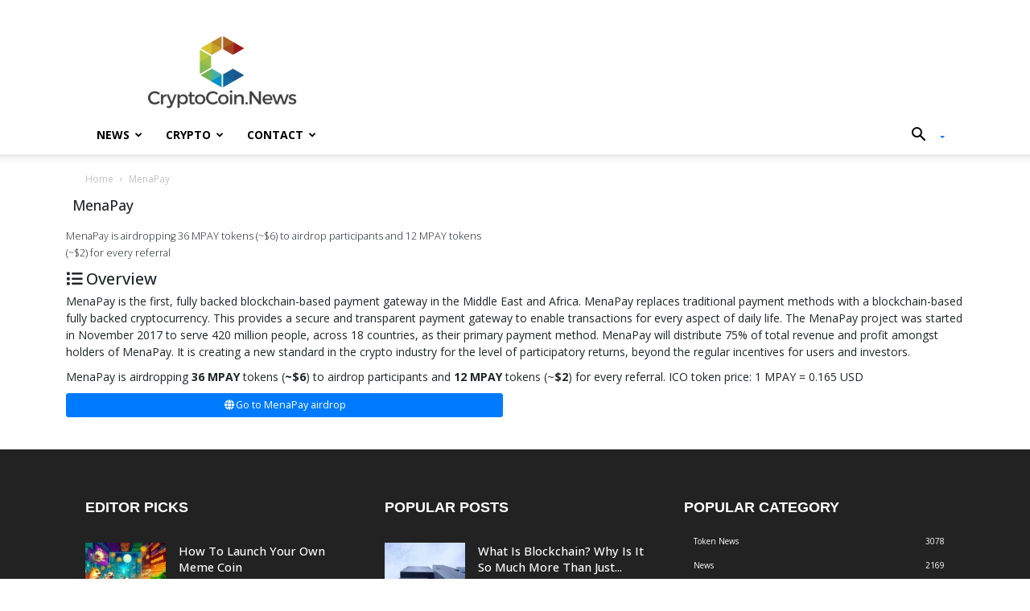

--- FILE ---
content_type: text/html; charset=UTF-8
request_url: https://cryptocoin.news/airdrop/menapay/
body_size: 25340
content:
<!doctype html >
<!--[if IE 8]>    <html class="ie8" lang="en"> <![endif]-->
<!--[if IE 9]>    <html class="ie9" lang="en"> <![endif]-->
<!--[if gt IE 8]><!--> <html lang="en-US" prefix="og: http://ogp.me/ns# fb: http://ogp.me/ns/fb#"> <!--<![endif]-->
<head>
    <title>MenaPay - CryptoCoin.News</title><link rel="preload" as="style" href="https://fonts.googleapis.com/css2?family=Open+Sans:ital,wght@0,300;0,400;0,500;0,600;0,700;0,800;1,300;1,400;1,500;1,600;1,700;1,800&#038;display=swap" /><link rel="stylesheet" href="https://fonts.googleapis.com/css2?family=Open+Sans:ital,wght@0,300;0,400;0,500;0,600;0,700;0,800;1,300;1,400;1,500;1,600;1,700;1,800&#038;display=swap" media="print" onload="this.media='all'" /><noscript><link rel="stylesheet" href="https://fonts.googleapis.com/css2?family=Open+Sans:ital,wght@0,300;0,400;0,500;0,600;0,700;0,800;1,300;1,400;1,500;1,600;1,700;1,800&#038;display=swap" /></noscript>
    <meta charset="UTF-8" />
    <meta name="viewport" content="width=device-width, initial-scale=1.0">
    <link rel="pingback" href="https://cryptocoin.news/xmlrpc.php" />
    <meta name='robots' content='index, follow, max-image-preview:large, max-snippet:-1, max-video-preview:-1' />
<link rel="icon" type="image/png" href="https://cryptocoin.news/wp-content/uploads/2024/05/logo-5-300x300.png">
	<!-- This site is optimized with the Yoast SEO Premium plugin v22.1 (Yoast SEO v26.7) - https://yoast.com/wordpress/plugins/seo/ -->
	<link rel="canonical" href="https://cryptocoin.news/airdrop/menapay/" />
	<meta property="og:locale" content="en_US" />
	<meta property="og:type" content="article" />
	<meta property="og:title" content="MenaPay" />
	<meta property="og:url" content="https://cryptocoin.news/airdrop/menapay/" />
	<meta property="og:site_name" content="CryptoCoin.News" />
	<meta property="article:publisher" content="https://www.facebook.com/CryptoCNews" />
	<meta property="og:image" content="https://cryptocoin.news/wp-content/uploads/2017/08/logo-2.png" />
	<meta property="og:image:width" content="959" />
	<meta property="og:image:height" content="482" />
	<meta property="og:image:type" content="image/png" />
	<meta name="twitter:card" content="summary_large_image" />
	<meta name="twitter:site" content="@TodayCrypto" />
	<script type="application/ld+json" class="yoast-schema-graph">{"@context":"https://schema.org","@graph":[{"@type":"WebPage","@id":"https://cryptocoin.news/airdrop/menapay/","url":"https://cryptocoin.news/airdrop/menapay/","name":"MenaPay - CryptoCoin.News","isPartOf":{"@id":"https://cryptocoin.news/#website"},"datePublished":"2018-08-17T10:35:04+00:00","breadcrumb":{"@id":"https://cryptocoin.news/airdrop/menapay/#breadcrumb"},"inLanguage":"en-US","potentialAction":[{"@type":"ReadAction","target":["https://cryptocoin.news/airdrop/menapay/"]}]},{"@type":"BreadcrumbList","@id":"https://cryptocoin.news/airdrop/menapay/#breadcrumb","itemListElement":[{"@type":"ListItem","position":1,"name":"Home","item":"https://cryptocoin.news/"},{"@type":"ListItem","position":2,"name":"Airdrops","item":"https://cryptocoin.news/airdrop/"},{"@type":"ListItem","position":3,"name":"MenaPay"}]},{"@type":"WebSite","@id":"https://cryptocoin.news/#website","url":"https://cryptocoin.news/","name":"CryptoCoin.News","description":"Crypto News Today","publisher":{"@id":"https://cryptocoin.news/#organization"},"alternateName":"Crypto Coin News","potentialAction":[{"@type":"SearchAction","target":{"@type":"EntryPoint","urlTemplate":"https://cryptocoin.news/?s={search_term_string}"},"query-input":{"@type":"PropertyValueSpecification","valueRequired":true,"valueName":"search_term_string"}}],"inLanguage":"en-US"},{"@type":"Organization","@id":"https://cryptocoin.news/#organization","name":"CryptoCoin.News","url":"https://cryptocoin.news/","logo":{"@type":"ImageObject","inLanguage":"en-US","@id":"https://cryptocoin.news/#/schema/logo/image/","url":"https://cryptocoin.news/wp-content/uploads/2018/05/logo-mobile.png","contentUrl":"https://cryptocoin.news/wp-content/uploads/2018/05/logo-mobile.png","width":280,"height":142,"caption":"CryptoCoin.News"},"image":{"@id":"https://cryptocoin.news/#/schema/logo/image/"},"sameAs":["https://www.facebook.com/CryptoCNews","https://x.com/TodayCrypto"]}]}</script>
	<!-- / Yoast SEO Premium plugin. -->


<link rel='dns-prefetch' href='//cdnjs.cloudflare.com' />
<link rel='dns-prefetch' href='//cdn.jsdelivr.net' />
<link href='https://fonts.gstatic.com' crossorigin rel='preconnect' />
<link rel="alternate" type="application/rss+xml" title="CryptoCoin.News &raquo; Feed" href="https://cryptocoin.news/feed/" />
<link rel="alternate" type="application/rss+xml" title="CryptoCoin.News &raquo; Comments Feed" href="https://cryptocoin.news/comments/feed/" />
<link rel="alternate" title="oEmbed (JSON)" type="application/json+oembed" href="https://cryptocoin.news/wp-json/oembed/1.0/embed?url=https%3A%2F%2Fcryptocoin.news%2Fairdrop%2Fmenapay%2F" />
<link rel="alternate" title="oEmbed (XML)" type="text/xml+oembed" href="https://cryptocoin.news/wp-json/oembed/1.0/embed?url=https%3A%2F%2Fcryptocoin.news%2Fairdrop%2Fmenapay%2F&#038;format=xml" />
		<!-- This site uses the Google Analytics by ExactMetrics plugin v8.11.1 - Using Analytics tracking - https://www.exactmetrics.com/ -->
		<!-- Note: ExactMetrics is not currently configured on this site. The site owner needs to authenticate with Google Analytics in the ExactMetrics settings panel. -->
					<!-- No tracking code set -->
				<!-- / Google Analytics by ExactMetrics -->
		<style id='wp-img-auto-sizes-contain-inline-css' type='text/css'>
img:is([sizes=auto i],[sizes^="auto," i]){contain-intrinsic-size:3000px 1500px}
/*# sourceURL=wp-img-auto-sizes-contain-inline-css */
</style>
<style id='wp-emoji-styles-inline-css' type='text/css'>

	img.wp-smiley, img.emoji {
		display: inline !important;
		border: none !important;
		box-shadow: none !important;
		height: 1em !important;
		width: 1em !important;
		margin: 0 0.07em !important;
		vertical-align: -0.1em !important;
		background: none !important;
		padding: 0 !important;
	}
/*# sourceURL=wp-emoji-styles-inline-css */
</style>
<link rel='stylesheet' id='wp-block-library-css' href='https://cryptocoin.news/wp-includes/css/dist/block-library/style.min.css?ver=6.9' type='text/css' media='all' />
<style id='classic-theme-styles-inline-css' type='text/css'>
/*! This file is auto-generated */
.wp-block-button__link{color:#fff;background-color:#32373c;border-radius:9999px;box-shadow:none;text-decoration:none;padding:calc(.667em + 2px) calc(1.333em + 2px);font-size:1.125em}.wp-block-file__button{background:#32373c;color:#fff;text-decoration:none}
/*# sourceURL=/wp-includes/css/classic-themes.min.css */
</style>
<link rel='stylesheet' id='mediaelement-css' href='https://cryptocoin.news/wp-includes/js/mediaelement/mediaelementplayer-legacy.min.css?ver=4.2.17' type='text/css' media='all' />
<link rel='stylesheet' id='wp-mediaelement-css' href='https://cryptocoin.news/wp-includes/js/mediaelement/wp-mediaelement.min.css?ver=6.9' type='text/css' media='all' />
<link data-minify="1" rel='stylesheet' id='view_editor_gutenberg_frontend_assets-css' href='https://cryptocoin.news/wp-content/cache/min/1/wp-content/plugins/toolset-blocks/public/css/views-frontend.css?ver=1768463561' type='text/css' media='all' />
<style id='view_editor_gutenberg_frontend_assets-inline-css' type='text/css'>
.wpv-sort-list-dropdown.wpv-sort-list-dropdown-style-default > span.wpv-sort-list,.wpv-sort-list-dropdown.wpv-sort-list-dropdown-style-default .wpv-sort-list-item {border-color: #cdcdcd;}.wpv-sort-list-dropdown.wpv-sort-list-dropdown-style-default .wpv-sort-list-item a {color: #444;background-color: #fff;}.wpv-sort-list-dropdown.wpv-sort-list-dropdown-style-default a:hover,.wpv-sort-list-dropdown.wpv-sort-list-dropdown-style-default a:focus {color: #000;background-color: #eee;}.wpv-sort-list-dropdown.wpv-sort-list-dropdown-style-default .wpv-sort-list-item.wpv-sort-list-current a {color: #000;background-color: #eee;}
.wpv-sort-list-dropdown.wpv-sort-list-dropdown-style-default > span.wpv-sort-list,.wpv-sort-list-dropdown.wpv-sort-list-dropdown-style-default .wpv-sort-list-item {border-color: #cdcdcd;}.wpv-sort-list-dropdown.wpv-sort-list-dropdown-style-default .wpv-sort-list-item a {color: #444;background-color: #fff;}.wpv-sort-list-dropdown.wpv-sort-list-dropdown-style-default a:hover,.wpv-sort-list-dropdown.wpv-sort-list-dropdown-style-default a:focus {color: #000;background-color: #eee;}.wpv-sort-list-dropdown.wpv-sort-list-dropdown-style-default .wpv-sort-list-item.wpv-sort-list-current a {color: #000;background-color: #eee;}.wpv-sort-list-dropdown.wpv-sort-list-dropdown-style-grey > span.wpv-sort-list,.wpv-sort-list-dropdown.wpv-sort-list-dropdown-style-grey .wpv-sort-list-item {border-color: #cdcdcd;}.wpv-sort-list-dropdown.wpv-sort-list-dropdown-style-grey .wpv-sort-list-item a {color: #444;background-color: #eeeeee;}.wpv-sort-list-dropdown.wpv-sort-list-dropdown-style-grey a:hover,.wpv-sort-list-dropdown.wpv-sort-list-dropdown-style-grey a:focus {color: #000;background-color: #e5e5e5;}.wpv-sort-list-dropdown.wpv-sort-list-dropdown-style-grey .wpv-sort-list-item.wpv-sort-list-current a {color: #000;background-color: #e5e5e5;}
.wpv-sort-list-dropdown.wpv-sort-list-dropdown-style-default > span.wpv-sort-list,.wpv-sort-list-dropdown.wpv-sort-list-dropdown-style-default .wpv-sort-list-item {border-color: #cdcdcd;}.wpv-sort-list-dropdown.wpv-sort-list-dropdown-style-default .wpv-sort-list-item a {color: #444;background-color: #fff;}.wpv-sort-list-dropdown.wpv-sort-list-dropdown-style-default a:hover,.wpv-sort-list-dropdown.wpv-sort-list-dropdown-style-default a:focus {color: #000;background-color: #eee;}.wpv-sort-list-dropdown.wpv-sort-list-dropdown-style-default .wpv-sort-list-item.wpv-sort-list-current a {color: #000;background-color: #eee;}.wpv-sort-list-dropdown.wpv-sort-list-dropdown-style-grey > span.wpv-sort-list,.wpv-sort-list-dropdown.wpv-sort-list-dropdown-style-grey .wpv-sort-list-item {border-color: #cdcdcd;}.wpv-sort-list-dropdown.wpv-sort-list-dropdown-style-grey .wpv-sort-list-item a {color: #444;background-color: #eeeeee;}.wpv-sort-list-dropdown.wpv-sort-list-dropdown-style-grey a:hover,.wpv-sort-list-dropdown.wpv-sort-list-dropdown-style-grey a:focus {color: #000;background-color: #e5e5e5;}.wpv-sort-list-dropdown.wpv-sort-list-dropdown-style-grey .wpv-sort-list-item.wpv-sort-list-current a {color: #000;background-color: #e5e5e5;}.wpv-sort-list-dropdown.wpv-sort-list-dropdown-style-blue > span.wpv-sort-list,.wpv-sort-list-dropdown.wpv-sort-list-dropdown-style-blue .wpv-sort-list-item {border-color: #0099cc;}.wpv-sort-list-dropdown.wpv-sort-list-dropdown-style-blue .wpv-sort-list-item a {color: #444;background-color: #cbddeb;}.wpv-sort-list-dropdown.wpv-sort-list-dropdown-style-blue a:hover,.wpv-sort-list-dropdown.wpv-sort-list-dropdown-style-blue a:focus {color: #000;background-color: #95bedd;}.wpv-sort-list-dropdown.wpv-sort-list-dropdown-style-blue .wpv-sort-list-item.wpv-sort-list-current a {color: #000;background-color: #95bedd;}
/*# sourceURL=view_editor_gutenberg_frontend_assets-inline-css */
</style>
<style id='global-styles-inline-css' type='text/css'>
:root{--wp--preset--aspect-ratio--square: 1;--wp--preset--aspect-ratio--4-3: 4/3;--wp--preset--aspect-ratio--3-4: 3/4;--wp--preset--aspect-ratio--3-2: 3/2;--wp--preset--aspect-ratio--2-3: 2/3;--wp--preset--aspect-ratio--16-9: 16/9;--wp--preset--aspect-ratio--9-16: 9/16;--wp--preset--color--black: #000000;--wp--preset--color--cyan-bluish-gray: #abb8c3;--wp--preset--color--white: #ffffff;--wp--preset--color--pale-pink: #f78da7;--wp--preset--color--vivid-red: #cf2e2e;--wp--preset--color--luminous-vivid-orange: #ff6900;--wp--preset--color--luminous-vivid-amber: #fcb900;--wp--preset--color--light-green-cyan: #7bdcb5;--wp--preset--color--vivid-green-cyan: #00d084;--wp--preset--color--pale-cyan-blue: #8ed1fc;--wp--preset--color--vivid-cyan-blue: #0693e3;--wp--preset--color--vivid-purple: #9b51e0;--wp--preset--gradient--vivid-cyan-blue-to-vivid-purple: linear-gradient(135deg,rgb(6,147,227) 0%,rgb(155,81,224) 100%);--wp--preset--gradient--light-green-cyan-to-vivid-green-cyan: linear-gradient(135deg,rgb(122,220,180) 0%,rgb(0,208,130) 100%);--wp--preset--gradient--luminous-vivid-amber-to-luminous-vivid-orange: linear-gradient(135deg,rgb(252,185,0) 0%,rgb(255,105,0) 100%);--wp--preset--gradient--luminous-vivid-orange-to-vivid-red: linear-gradient(135deg,rgb(255,105,0) 0%,rgb(207,46,46) 100%);--wp--preset--gradient--very-light-gray-to-cyan-bluish-gray: linear-gradient(135deg,rgb(238,238,238) 0%,rgb(169,184,195) 100%);--wp--preset--gradient--cool-to-warm-spectrum: linear-gradient(135deg,rgb(74,234,220) 0%,rgb(151,120,209) 20%,rgb(207,42,186) 40%,rgb(238,44,130) 60%,rgb(251,105,98) 80%,rgb(254,248,76) 100%);--wp--preset--gradient--blush-light-purple: linear-gradient(135deg,rgb(255,206,236) 0%,rgb(152,150,240) 100%);--wp--preset--gradient--blush-bordeaux: linear-gradient(135deg,rgb(254,205,165) 0%,rgb(254,45,45) 50%,rgb(107,0,62) 100%);--wp--preset--gradient--luminous-dusk: linear-gradient(135deg,rgb(255,203,112) 0%,rgb(199,81,192) 50%,rgb(65,88,208) 100%);--wp--preset--gradient--pale-ocean: linear-gradient(135deg,rgb(255,245,203) 0%,rgb(182,227,212) 50%,rgb(51,167,181) 100%);--wp--preset--gradient--electric-grass: linear-gradient(135deg,rgb(202,248,128) 0%,rgb(113,206,126) 100%);--wp--preset--gradient--midnight: linear-gradient(135deg,rgb(2,3,129) 0%,rgb(40,116,252) 100%);--wp--preset--font-size--small: 11px;--wp--preset--font-size--medium: 20px;--wp--preset--font-size--large: 32px;--wp--preset--font-size--x-large: 42px;--wp--preset--font-size--regular: 15px;--wp--preset--font-size--larger: 50px;--wp--preset--spacing--20: 0.44rem;--wp--preset--spacing--30: 0.67rem;--wp--preset--spacing--40: 1rem;--wp--preset--spacing--50: 1.5rem;--wp--preset--spacing--60: 2.25rem;--wp--preset--spacing--70: 3.38rem;--wp--preset--spacing--80: 5.06rem;--wp--preset--shadow--natural: 6px 6px 9px rgba(0, 0, 0, 0.2);--wp--preset--shadow--deep: 12px 12px 50px rgba(0, 0, 0, 0.4);--wp--preset--shadow--sharp: 6px 6px 0px rgba(0, 0, 0, 0.2);--wp--preset--shadow--outlined: 6px 6px 0px -3px rgb(255, 255, 255), 6px 6px rgb(0, 0, 0);--wp--preset--shadow--crisp: 6px 6px 0px rgb(0, 0, 0);}:where(.is-layout-flex){gap: 0.5em;}:where(.is-layout-grid){gap: 0.5em;}body .is-layout-flex{display: flex;}.is-layout-flex{flex-wrap: wrap;align-items: center;}.is-layout-flex > :is(*, div){margin: 0;}body .is-layout-grid{display: grid;}.is-layout-grid > :is(*, div){margin: 0;}:where(.wp-block-columns.is-layout-flex){gap: 2em;}:where(.wp-block-columns.is-layout-grid){gap: 2em;}:where(.wp-block-post-template.is-layout-flex){gap: 1.25em;}:where(.wp-block-post-template.is-layout-grid){gap: 1.25em;}.has-black-color{color: var(--wp--preset--color--black) !important;}.has-cyan-bluish-gray-color{color: var(--wp--preset--color--cyan-bluish-gray) !important;}.has-white-color{color: var(--wp--preset--color--white) !important;}.has-pale-pink-color{color: var(--wp--preset--color--pale-pink) !important;}.has-vivid-red-color{color: var(--wp--preset--color--vivid-red) !important;}.has-luminous-vivid-orange-color{color: var(--wp--preset--color--luminous-vivid-orange) !important;}.has-luminous-vivid-amber-color{color: var(--wp--preset--color--luminous-vivid-amber) !important;}.has-light-green-cyan-color{color: var(--wp--preset--color--light-green-cyan) !important;}.has-vivid-green-cyan-color{color: var(--wp--preset--color--vivid-green-cyan) !important;}.has-pale-cyan-blue-color{color: var(--wp--preset--color--pale-cyan-blue) !important;}.has-vivid-cyan-blue-color{color: var(--wp--preset--color--vivid-cyan-blue) !important;}.has-vivid-purple-color{color: var(--wp--preset--color--vivid-purple) !important;}.has-black-background-color{background-color: var(--wp--preset--color--black) !important;}.has-cyan-bluish-gray-background-color{background-color: var(--wp--preset--color--cyan-bluish-gray) !important;}.has-white-background-color{background-color: var(--wp--preset--color--white) !important;}.has-pale-pink-background-color{background-color: var(--wp--preset--color--pale-pink) !important;}.has-vivid-red-background-color{background-color: var(--wp--preset--color--vivid-red) !important;}.has-luminous-vivid-orange-background-color{background-color: var(--wp--preset--color--luminous-vivid-orange) !important;}.has-luminous-vivid-amber-background-color{background-color: var(--wp--preset--color--luminous-vivid-amber) !important;}.has-light-green-cyan-background-color{background-color: var(--wp--preset--color--light-green-cyan) !important;}.has-vivid-green-cyan-background-color{background-color: var(--wp--preset--color--vivid-green-cyan) !important;}.has-pale-cyan-blue-background-color{background-color: var(--wp--preset--color--pale-cyan-blue) !important;}.has-vivid-cyan-blue-background-color{background-color: var(--wp--preset--color--vivid-cyan-blue) !important;}.has-vivid-purple-background-color{background-color: var(--wp--preset--color--vivid-purple) !important;}.has-black-border-color{border-color: var(--wp--preset--color--black) !important;}.has-cyan-bluish-gray-border-color{border-color: var(--wp--preset--color--cyan-bluish-gray) !important;}.has-white-border-color{border-color: var(--wp--preset--color--white) !important;}.has-pale-pink-border-color{border-color: var(--wp--preset--color--pale-pink) !important;}.has-vivid-red-border-color{border-color: var(--wp--preset--color--vivid-red) !important;}.has-luminous-vivid-orange-border-color{border-color: var(--wp--preset--color--luminous-vivid-orange) !important;}.has-luminous-vivid-amber-border-color{border-color: var(--wp--preset--color--luminous-vivid-amber) !important;}.has-light-green-cyan-border-color{border-color: var(--wp--preset--color--light-green-cyan) !important;}.has-vivid-green-cyan-border-color{border-color: var(--wp--preset--color--vivid-green-cyan) !important;}.has-pale-cyan-blue-border-color{border-color: var(--wp--preset--color--pale-cyan-blue) !important;}.has-vivid-cyan-blue-border-color{border-color: var(--wp--preset--color--vivid-cyan-blue) !important;}.has-vivid-purple-border-color{border-color: var(--wp--preset--color--vivid-purple) !important;}.has-vivid-cyan-blue-to-vivid-purple-gradient-background{background: var(--wp--preset--gradient--vivid-cyan-blue-to-vivid-purple) !important;}.has-light-green-cyan-to-vivid-green-cyan-gradient-background{background: var(--wp--preset--gradient--light-green-cyan-to-vivid-green-cyan) !important;}.has-luminous-vivid-amber-to-luminous-vivid-orange-gradient-background{background: var(--wp--preset--gradient--luminous-vivid-amber-to-luminous-vivid-orange) !important;}.has-luminous-vivid-orange-to-vivid-red-gradient-background{background: var(--wp--preset--gradient--luminous-vivid-orange-to-vivid-red) !important;}.has-very-light-gray-to-cyan-bluish-gray-gradient-background{background: var(--wp--preset--gradient--very-light-gray-to-cyan-bluish-gray) !important;}.has-cool-to-warm-spectrum-gradient-background{background: var(--wp--preset--gradient--cool-to-warm-spectrum) !important;}.has-blush-light-purple-gradient-background{background: var(--wp--preset--gradient--blush-light-purple) !important;}.has-blush-bordeaux-gradient-background{background: var(--wp--preset--gradient--blush-bordeaux) !important;}.has-luminous-dusk-gradient-background{background: var(--wp--preset--gradient--luminous-dusk) !important;}.has-pale-ocean-gradient-background{background: var(--wp--preset--gradient--pale-ocean) !important;}.has-electric-grass-gradient-background{background: var(--wp--preset--gradient--electric-grass) !important;}.has-midnight-gradient-background{background: var(--wp--preset--gradient--midnight) !important;}.has-small-font-size{font-size: var(--wp--preset--font-size--small) !important;}.has-medium-font-size{font-size: var(--wp--preset--font-size--medium) !important;}.has-large-font-size{font-size: var(--wp--preset--font-size--large) !important;}.has-x-large-font-size{font-size: var(--wp--preset--font-size--x-large) !important;}
:where(.wp-block-post-template.is-layout-flex){gap: 1.25em;}:where(.wp-block-post-template.is-layout-grid){gap: 1.25em;}
:where(.wp-block-term-template.is-layout-flex){gap: 1.25em;}:where(.wp-block-term-template.is-layout-grid){gap: 1.25em;}
:where(.wp-block-columns.is-layout-flex){gap: 2em;}:where(.wp-block-columns.is-layout-grid){gap: 2em;}
:root :where(.wp-block-pullquote){font-size: 1.5em;line-height: 1.6;}
/*# sourceURL=global-styles-inline-css */
</style>
<link data-minify="1" rel='stylesheet' id='contact-form-7-css' href='https://cryptocoin.news/wp-content/cache/min/1/wp-content/plugins/contact-form-7/includes/css/styles.css?ver=1768463561' type='text/css' media='all' />
<link data-minify="1" rel='stylesheet' id='cf7msm_styles-css' href='https://cryptocoin.news/wp-content/cache/min/1/wp-content/plugins/contact-form-7-multi-step-module/resources/cf7msm.css?ver=1768463561' type='text/css' media='all' />
<link data-minify="1" rel='stylesheet' id='fb-core-css' href='https://cryptocoin.news/wp-content/cache/min/1/wp-content/plugins/marketing-shortcode/assets/css/fb-core.css?ver=1768463561' type='text/css' media='all' />
<link data-minify="1" rel='stylesheet' id='font-awesome-free-css' href='https://cryptocoin.news/wp-content/cache/min/1/ajax/libs/font-awesome/6.2.1/css/all.min.css?ver=1768463561' type='text/css' media='all' />
<link data-minify="1" rel='stylesheet' id='td-plugin-multi-purpose-css' href='https://cryptocoin.news/wp-content/cache/min/1/wp-content/plugins/td-composer/td-multi-purpose/style.css?ver=1768463561' type='text/css' media='all' />
<link data-minify="1" rel='stylesheet' id='toolset_bootstrap_styles-css' href='https://cryptocoin.news/wp-content/cache/min/1/wp-content/plugins/toolset-blocks/vendor/toolset/toolset-common/res/lib/bootstrap3/css/bootstrap.css?ver=1768463561' type='text/css' media='screen' />
<link data-minify="1" rel='stylesheet' id='dashicons-css' href='https://cryptocoin.news/wp-content/cache/min/1/wp-includes/css/dashicons.min.css?ver=1768463561' type='text/css' media='all' />
<link data-minify="1" rel='stylesheet' id='toolset-select2-css-css' href='https://cryptocoin.news/wp-content/cache/min/1/wp-content/plugins/toolset-blocks/vendor/toolset/toolset-common/res/lib/select2/select2.css?ver=1768463561' type='text/css' media='screen' />
<link data-minify="1" rel='stylesheet' id='td-theme-css' href='https://cryptocoin.news/wp-content/cache/min/1/wp-content/themes/CryptoCoinNews/style.css?ver=1768463561' type='text/css' media='all' />
<style id='td-theme-inline-css' type='text/css'>@media (max-width:767px){.td-header-desktop-wrap{display:none}}@media (min-width:767px){.td-header-mobile-wrap{display:none}}</style>
<link data-minify="1" rel='stylesheet' id='td-theme-child-css' href='https://cryptocoin.news/wp-content/cache/min/1/wp-content/themes/CryptoCoinNews/style.css?ver=1768463561' type='text/css' media='all' />
<link data-minify="1" rel='stylesheet' id='date-time-picker-ui-css' href='https://cryptocoin.news/wp-content/cache/min/1/ajax/libs/jquery-ui-timepicker-addon/1.6.3/jquery-ui-timepicker-addon.min.css?ver=1768463561' type='text/css' media='all' />
<link data-minify="1" rel='stylesheet' id='slick-slider-css-css' href='https://cryptocoin.news/wp-content/cache/min/1/npm/slick-carousel@1.8.1/slick/slick.css?ver=1768463562' type='text/css' media='all' />
<link data-minify="1" rel='stylesheet' id='slick-slider-theme-css-css' href='https://cryptocoin.news/wp-content/cache/min/1/npm/slick-carousel@1.8.1/slick/slick-theme.css?ver=1768463562' type='text/css' media='all' />
<link rel='stylesheet' id='libs-bootstrap-css' href='https://cryptocoin.news/wp-content/themes/CryptoCoinNews/libs/bootstrap/css/bootstrap-grid.min.css?ver=6.9' type='text/css' media='all' />
<link data-minify="1" rel='stylesheet' id='fonts-css' href='https://cryptocoin.news/wp-content/cache/min/1/wp-content/themes/CryptoCoinNews/css/fonts.css?ver=1768463562' type='text/css' media='all' />
<link data-minify="1" rel='stylesheet' id='main-custom-css-css' href='https://cryptocoin.news/wp-content/cache/min/1/wp-content/themes/CryptoCoinNews/css/custom.css?ver=1768463562' type='text/css' media='all' />
<link data-minify="1" rel='stylesheet' id='media-custom-css-css' href='https://cryptocoin.news/wp-content/cache/min/1/wp-content/themes/CryptoCoinNews/css/media.css?ver=1768463562' type='text/css' media='all' />
<link data-minify="1" rel='stylesheet' id='td-legacy-framework-front-style-css' href='https://cryptocoin.news/wp-content/cache/min/1/wp-content/plugins/td-composer/legacy/Newspaper/assets/css/td_legacy_main.css?ver=1768463563' type='text/css' media='all' />
<link data-minify="1" rel='stylesheet' id='td-standard-pack-framework-front-style-css' href='https://cryptocoin.news/wp-content/cache/min/1/wp-content/plugins/td-standard-pack/Newspaper/assets/css/td_standard_pack_main.css?ver=1768463564' type='text/css' media='all' />
<link data-minify="1" rel='stylesheet' id='tdb_style_cloud_templates_front-css' href='https://cryptocoin.news/wp-content/cache/min/1/wp-content/plugins/td-cloud-library/assets/css/tdb_main.css?ver=1768463564' type='text/css' media='all' />
<link data-minify="1" rel='stylesheet' id='td-theme-css-fix-css' href='https://cryptocoin.news/wp-content/cache/min/1/wp-content/plugins/td-styles-bug-fix/css/style.min.css?ver=1768463564' type='text/css' media='all' />

<script type="text/javascript" src="https://cryptocoin.news/wp-content/plugins/jquery-manager/assets/js/jquery-3.5.1.min.js" id="jquery-core-js" defer></script>


<link rel="https://api.w.org/" href="https://cryptocoin.news/wp-json/" /><link rel="EditURI" type="application/rsd+xml" title="RSD" href="https://cryptocoin.news/xmlrpc.php?rsd" />
<meta name="generator" content="WordPress 6.9" />
<link rel='shortlink' href='https://cryptocoin.news/?p=19012' />
    <script>
        window.tdb_global_vars = {"wpRestUrl":"https:\/\/cryptocoin.news\/wp-json\/","permalinkStructure":"\/%category%\/%postname%-%post_id%\/"};
        window.tdb_p_autoload_vars = {"isAjax":false,"isAdminBarShowing":false,"autoloadStatus":"off","origPostEditUrl":null};
    </script>
    
    <style id="tdb-global-colors">:root{--accent-color:#fff}</style>

    
	<meta name="generator" content="Elementor 3.34.1; features: e_font_icon_svg, additional_custom_breakpoints; settings: css_print_method-external, google_font-enabled, font_display-swap">
 
	<noscript>
		<link data-minify="1" rel="stylesheet" href="https://cryptocoin.news/wp-content/cache/min/1/wp-content/plugins/toolset-blocks/vendor/toolset/blocks/public/css/style.css?ver=1768463564">
	</noscript>			<style>
				.e-con.e-parent:nth-of-type(n+4):not(.e-lazyloaded):not(.e-no-lazyload),
				.e-con.e-parent:nth-of-type(n+4):not(.e-lazyloaded):not(.e-no-lazyload) * {
					background-image: none !important;
				}
				@media screen and (max-height: 1024px) {
					.e-con.e-parent:nth-of-type(n+3):not(.e-lazyloaded):not(.e-no-lazyload),
					.e-con.e-parent:nth-of-type(n+3):not(.e-lazyloaded):not(.e-no-lazyload) * {
						background-image: none !important;
					}
				}
				@media screen and (max-height: 640px) {
					.e-con.e-parent:nth-of-type(n+2):not(.e-lazyloaded):not(.e-no-lazyload),
					.e-con.e-parent:nth-of-type(n+2):not(.e-lazyloaded):not(.e-no-lazyload) * {
						background-image: none !important;
					}
				}
			</style>
			
<!-- JS generated by theme -->

<script type="text/javascript" id="td-generated-header-js">
    
    

	    var tdBlocksArray = []; //here we store all the items for the current page

	    // td_block class - each ajax block uses a object of this class for requests
	    function tdBlock() {
		    this.id = '';
		    this.block_type = 1; //block type id (1-234 etc)
		    this.atts = '';
		    this.td_column_number = '';
		    this.td_current_page = 1; //
		    this.post_count = 0; //from wp
		    this.found_posts = 0; //from wp
		    this.max_num_pages = 0; //from wp
		    this.td_filter_value = ''; //current live filter value
		    this.is_ajax_running = false;
		    this.td_user_action = ''; // load more or infinite loader (used by the animation)
		    this.header_color = '';
		    this.ajax_pagination_infinite_stop = ''; //show load more at page x
	    }

        // td_js_generator - mini detector
        ( function () {
            var htmlTag = document.getElementsByTagName("html")[0];

	        if ( navigator.userAgent.indexOf("MSIE 10.0") > -1 ) {
                htmlTag.className += ' ie10';
            }

            if ( !!navigator.userAgent.match(/Trident.*rv\:11\./) ) {
                htmlTag.className += ' ie11';
            }

	        if ( navigator.userAgent.indexOf("Edge") > -1 ) {
                htmlTag.className += ' ieEdge';
            }

            if ( /(iPad|iPhone|iPod)/g.test(navigator.userAgent) ) {
                htmlTag.className += ' td-md-is-ios';
            }

            var user_agent = navigator.userAgent.toLowerCase();
            if ( user_agent.indexOf("android") > -1 ) {
                htmlTag.className += ' td-md-is-android';
            }

            if ( -1 !== navigator.userAgent.indexOf('Mac OS X')  ) {
                htmlTag.className += ' td-md-is-os-x';
            }

            if ( /chrom(e|ium)/.test(navigator.userAgent.toLowerCase()) ) {
               htmlTag.className += ' td-md-is-chrome';
            }

            if ( -1 !== navigator.userAgent.indexOf('Firefox') ) {
                htmlTag.className += ' td-md-is-firefox';
            }

            if ( -1 !== navigator.userAgent.indexOf('Safari') && -1 === navigator.userAgent.indexOf('Chrome') ) {
                htmlTag.className += ' td-md-is-safari';
            }

            if( -1 !== navigator.userAgent.indexOf('IEMobile') ){
                htmlTag.className += ' td-md-is-iemobile';
            }

        })();

        var tdLocalCache = {};

        ( function () {
            "use strict";

            tdLocalCache = {
                data: {},
                remove: function (resource_id) {
                    delete tdLocalCache.data[resource_id];
                },
                exist: function (resource_id) {
                    return tdLocalCache.data.hasOwnProperty(resource_id) && tdLocalCache.data[resource_id] !== null;
                },
                get: function (resource_id) {
                    return tdLocalCache.data[resource_id];
                },
                set: function (resource_id, cachedData) {
                    tdLocalCache.remove(resource_id);
                    tdLocalCache.data[resource_id] = cachedData;
                }
            };
        })();

    
    
var td_viewport_interval_list=[{"limitBottom":767,"sidebarWidth":228},{"limitBottom":1018,"sidebarWidth":300},{"limitBottom":1140,"sidebarWidth":324}];
var td_animation_stack_effect="type0";
var tds_animation_stack=true;
var td_animation_stack_specific_selectors=".entry-thumb, img, .td-lazy-img";
var td_animation_stack_general_selectors=".td-animation-stack img, .td-animation-stack .entry-thumb, .post img, .td-animation-stack .td-lazy-img";
var tdc_is_installed="yes";
var tdc_domain_active=false;
var td_ajax_url="https:\/\/cryptocoin.news\/wp-admin\/admin-ajax.php?td_theme_name=Newspaper&v=12.7.3";
var td_get_template_directory_uri="https:\/\/cryptocoin.news\/wp-content\/plugins\/td-composer\/legacy\/common";
var tds_snap_menu="";
var tds_logo_on_sticky="";
var tds_header_style="";
var td_please_wait="Please wait...";
var td_email_user_pass_incorrect="User or password incorrect!";
var td_email_user_incorrect="Email or username incorrect!";
var td_email_incorrect="Email incorrect!";
var td_user_incorrect="Username incorrect!";
var td_email_user_empty="Email or username empty!";
var td_pass_empty="Pass empty!";
var td_pass_pattern_incorrect="Invalid Pass Pattern!";
var td_retype_pass_incorrect="Retyped Pass incorrect!";
var tds_more_articles_on_post_enable="";
var tds_more_articles_on_post_time_to_wait="";
var tds_more_articles_on_post_pages_distance_from_top=0;
var tds_captcha="";
var tds_theme_color_site_wide="#4db2ec";
var tds_smart_sidebar="";
var tdThemeName="Newspaper";
var tdThemeNameWl="Newspaper";
var td_magnific_popup_translation_tPrev="Previous (Left arrow key)";
var td_magnific_popup_translation_tNext="Next (Right arrow key)";
var td_magnific_popup_translation_tCounter="%curr% of %total%";
var td_magnific_popup_translation_ajax_tError="The content from %url% could not be loaded.";
var td_magnific_popup_translation_image_tError="The image #%curr% could not be loaded.";
var tdBlockNonce="5d608f349a";
var tdMobileMenu="enabled";
var tdMobileSearch="enabled";
var tdDateNamesI18n={"month_names":["January","February","March","April","May","June","July","August","September","October","November","December"],"month_names_short":["Jan","Feb","Mar","Apr","May","Jun","Jul","Aug","Sep","Oct","Nov","Dec"],"day_names":["Sunday","Monday","Tuesday","Wednesday","Thursday","Friday","Saturday"],"day_names_short":["Sun","Mon","Tue","Wed","Thu","Fri","Sat"]};
var tdb_modal_confirm="Save";
var tdb_modal_cancel="Cancel";
var tdb_modal_confirm_alt="Yes";
var tdb_modal_cancel_alt="No";
var td_deploy_mode="deploy";
var td_ad_background_click_link="";
var td_ad_background_click_target="";
</script>

<!-- Google tag (gtag.js) -->
<script async src="https://www.googletagmanager.com/gtag/js?id=G-Y5C068JDR8"></script>
<script>
  window.dataLayer = window.dataLayer || [];
  function gtag(){dataLayer.push(arguments);}
  gtag('js', new Date());

  gtag('config', 'G-Y5C068JDR8');
</script>


<script type="application/ld+json">
    {
        "@context": "https://schema.org",
        "@type": "BreadcrumbList",
        "itemListElement": [
            {
                "@type": "ListItem",
                "position": 1,
                "item": {
                    "@type": "WebSite",
                    "@id": "https://cryptocoin.news/",
                    "name": "Home"
                }
            },
            {
                "@type": "ListItem",
                "position": 2,
                    "item": {
                    "@type": "WebPage",
                    "@id": "https://cryptocoin.news/airdrop/menapay/",
                    "name": "MenaPay"
                }
            }    
        ]
    }
</script>
<link rel="icon" href="https://cryptocoin.news/wp-content/uploads/2017/08/cropped-CC-150x150.png" sizes="32x32" />
<link rel="icon" href="https://cryptocoin.news/wp-content/uploads/2017/08/cropped-CC-300x300.png" sizes="192x192" />
<link rel="apple-touch-icon" href="https://cryptocoin.news/wp-content/uploads/2017/08/cropped-CC-300x300.png" />
<meta name="msapplication-TileImage" content="https://cryptocoin.news/wp-content/uploads/2017/08/cropped-CC-300x300.png" />
<style>
.td-footer-bottom-full {
display: none;
}

body:not(.page-id-111914) .grecaptcha-badge {
display: none;
}

.tdc-header-wrap .td-header-top-menu-full {
    display: none;
}
</style>
<!-- Button style compiled by theme -->

<style></style>


<!-- START - Open Graph and Twitter Card Tags 3.3.7 -->
 <!-- Facebook Open Graph -->
  <meta property="og:locale" content="en_US"/>
  <meta property="og:site_name" content="CryptoCoin.News"/>
  <meta property="og:title" content="MenaPay - CryptoCoin.News"/>
  <meta property="og:url" content="https://cryptocoin.news/airdrop/menapay/"/>
  <meta property="og:type" content="article"/>
  <meta property="og:description" content="MenaPay - CryptoCoin.News"/>
  <meta property="og:image" content="https://cryptocoin.news/wp-content/uploads/2018/06/logo-3-6.png"/>
  <meta property="og:image:url" content="https://cryptocoin.news/wp-content/uploads/2018/06/logo-3-6.png"/>
  <meta property="og:image:secure_url" content="https://cryptocoin.news/wp-content/uploads/2018/06/logo-3-6.png"/>
  <meta property="article:publisher" content="https://www.facebook.com/CryptoCNews/"/>
 <!-- Google+ / Schema.org -->
  <meta itemprop="name" content="MenaPay - CryptoCoin.News"/>
  <meta itemprop="headline" content="MenaPay - CryptoCoin.News"/>
  <meta itemprop="description" content="MenaPay - CryptoCoin.News"/>
  <meta itemprop="image" content="https://cryptocoin.news/wp-content/uploads/2018/06/logo-3-6.png"/>
  <meta itemprop="author" content="thomas"/>
  <!--<meta itemprop="publisher" content="CryptoCoin.News"/>--> <!-- To solve: The attribute publisher.itemtype has an invalid value -->
 <!-- Twitter Cards -->
  <meta name="twitter:title" content="MenaPay - CryptoCoin.News"/>
  <meta name="twitter:url" content="https://cryptocoin.news/airdrop/menapay/"/>
  <meta name="twitter:description" content="MenaPay - CryptoCoin.News"/>
  <meta name="twitter:image" content="https://cryptocoin.news/wp-content/uploads/2018/06/logo-3-6.png"/>
  <meta name="twitter:card" content="summary_large_image"/>
  <meta name="twitter:site" content="@TodayCrypto"/>
 <!-- SEO -->
 <!-- Misc. tags -->
 <!-- is_singular | yoast_seo -->
<!-- END - Open Graph and Twitter Card Tags 3.3.7 -->
	
	<style id="tdw-css-placeholder">.gform_wrapper .gform_footer input.button,.gform_wrapper .gform_footer input[type=submit]{width:100%;padding:15px;font-size:18px}.marketing_services_img .td-image-box-span{padding:0px}.marke-serv p{margin-bottom:8px}.what__we_do span{letter-spacing:5px;color:#232323!important}.market-t h2{margin-bottom:0px}.ginput_container{max-width:100%}.gform_wrapper .top_label textarea.textarea,.gform_wrapper .top_label input.medium,.gform_wrapper .top_label select.medium{font-size:16px;padding:7px;width:98%!important}form select{border:0px;border-bottom:1px solid #787878}input[type=text]:active,input[type=url]:active,input[type=tel]:active,input[type=email]:active,input[type=text]:focus,input[type=url]:focus,input[type=tel]:focus,input[type=email]:focus{border-color:#787878!important;padding:15px}.gform_wrapper .top_label textarea.textarea,.gform_wrapper input[type=text],.gform_wrapper input[type=url],.gform_wrapper input[type=email],.gform_wrapper input[type=tel],.gform_wrapper input[type=number],.gform_wrapper input[type=password]{font-size:15px;padding:15px}#img1{position:relative;top:0;left:0;opacity:0.5}#img2{position:absolute;top:130px;left:60px;margin-top:20px}.black-button{padding:0 20px}#div-bottom{margin-top:25px;height:400px;position:relative;overflow:hidden;z-index:1;display:flex;justify-content:center;align-items:center;flex-direction:column}@media (max-width:578px){#div-bottom{height:500px;margin-top:25px}#img-bottom{top:-40%;height:100%width:200%;object-fit:cover}.head-text-bg{font-size:22px}}#td-outer-wrap .td-main-content-wrap.td-main-page-wrap.td-container-wrap .td-page-header.td-container{opacity:0;visibility:hidden;z-index:-10000;position:absolute}#new-hed-logo{width:100%;height:115px;margin-top:-30px;positin:relative;display:flex;justify-content:center;align-items:center}#td-outer-wrap .td-main-content-wrap.td-main-page-wrap.td-container-wrap{padding-top:0}.form-container{margin:0 auto!important;max-width:60%}.ginput_container{width:1500px}.gform_wrapper .top_label input.large,.gform_wrapper .top_label select.large,.gform_wrapper .top_label textarea.textarea{width:47%}@media only screen and (min-width:425px){.custom-card-design img{height:52px}.custom-card-design h3{min-height:60px!important}.custom-card-design .content{min-height:180px}}.custom-card-design a{float:right}.hide-mobile{display:block}.show-mobile{display:none}@media only screen and (max-width:767px){.show-mobile{display:block;width:100%}.hide-mobile{display:none}}.heading-margin-remove h2,.heading-margin-remove h3{margin-top:0px}.nomination-form-container{max-width:600px;margin:auto}span.td-post-date{display:none}.td_module_wrap .entry-title{font-size:11pt;line-height:20px;margin:0 0 6px}.page__title h1{background:linear-gradient(to right,#45AFA4,#0091CD);-webkit-text-fill-color:transparent;-webkit-background-clip:text;font-size:45px;line-height:58px}.heading__title h2 span{font-family:'Open Sans';font-size:45px;font-weight:700;line-height:60px;letter-spacing:0px;background:linear-gradient(90deg,#45AFA4 0%,#0091CD 100%);-webkit-background-clip:text;-webkit-text-fill-color:transparent;background-clip:text;text-fill-color:transparent}.swiper-button-prev{left:-35px!important;top:40%!important}.swiper-button-next{right:-35px!important;top:40%!important}.clients__detail__sec .tdi_45_rand_style{border-radius:0px 0px 20px 20px;width:100%!important;margin:auto}.clients__detail__sec .tdi_36_rand_style{border-radius:20px 20px 0px 0px;width:100%!important;margin:auto}.clients__detail p{margin:0px}.clients__detail__sec .clients__dec p{margin-bottom:15px;font-size:17px}.main__form .inner__text__row{display:flex;justify-content:space-between;margin-bottom:15px}.main__form .inner__text__row_sub{width:49%}.main__form label{width:100%}.main__form select{width:100%;background-color:#fffcec;height:60px;border:1px solid #8F8F8F;border-radius:10px;font-size:16px;font-weight:500;color:#454545;padding-left:20px}.main__form{width:100%;background:#FFFCEC;border-radius:15px;padding:15px}.main__form input,textarea{border:1px solid #8F8F8F;font-size:16px;font-weight:500;color:#454545;padding-left:20px}.main__form input{border-radius:10px;height:42px;background:#FFFCEC}.main__form textarea{border-radius:10px;background:#FFFCEC;padding-top:15px}.form_bottom_sec{padding:20px 0px 0px 0px}.form_bottom_sec span.wpcf7-list-item.first{margin:0px}.form_bottom_sec span.wpcf7-list-item-label{color:#232323;font-size:18px;font-weight:400;font-family:'Open Sans'}.form_bottom_sec p{color:#232323;font-size:17px;font-weight:400;font-family:'Open Sans'}.sub__btn input{border-radius:10px;padding:10px 100px;font-weight:700;font-size:18px;background:#19558c}.sub__btn{text-align:center;margin-bottom:-46px}.we__are__help h2 span{font-weight:600;font-size:32px;line-height:46px}.we__are__available h3 span{font-weight:800;font-size:32px}.get-free-consult a{position:relative;top:15px;font-size:22px;background-color:#6FB353;padding:0px 30px}.we__are__help h2{margin-bottom:15px}.we__are__available h3{margin-bottom:12px}@media only screen and (min-width:320px) and (max-width:425px){.help-section{padding:50px 0}.read12{position:relative;z-index:111;margin-top:35px!important}a.btn-consu.scrollto{cursor:pointer;border-radius:5px;font-size:14px}.heading__title h2 span{font-size:32px;letter-spacing:-2px;width:100%}.btn-consu{padding:20px 20px}.help_sec::after{background-image:url(https://cryptocoin.news/wp-content/uploads/2023/01/Line-Box-1.png)!important;content:"";background-size:contain!important;height:350px!important;width:340px!important;position:absolute!important;top:10px!important;left:5px!important;right:0px!important;bottom:0;background-repeat:no-repeat}.help_sec h2{color:#5FF7FF;font-family:'Open Sans'!important;font-style:normal;font-weight:800;font-size:24px!important;line-height:35px;padding-bottom:0px;margin:20px}.help_sec h3{color:#fff;font-family:'Open Sans'!important;font-style:normal;font-weight:600;font-size:20px!important;line-height:27px!important;margin:20px 5px!important;padding-top:0px}.we__are__help h2{margin-bottom:10px}.we__are__available h3{margin-bottom:-8px!important}.we__are__available h3 span{font-weight:800;font-size:20px}.we__are__help h2 span{font-weight:600;font-size:22px;line-height:unset}.get-free-consult a{font-size:16px}.sub__btn input{width:-webkit-fill-available;width:100%}.main__form .inner__text__row{display:flex;margin-bottom:0px;justify-content:space-between;flex-direction:column}.main__form .inner__text__row_sub{width:100%!important}}@media only screen and (min-width:767px) and (max-width:820px){.we__are__help h2 span{font-weight:600;font-size:24px;line-height:unset}}@media only screen and (min-width:0px) and (max-width:820px){.vc_row_inner.tdi_30.clients__detail__sec.vc_row.vc_inner.wpb_row.td-pb-row{background-color:#ffd600;border-radius:30px 30px 0px 0px!important}.tdi_29_rand_style{background-color:unset!important}.mark-ser a.td_single_image_bg.td-lazy-img{height:351px!important}}.help_sec::after{background-image:url(https://cryptocoin.news/wp-content/uploads/2023/01/Line-Box.png);content:"";background-size:contain;height:350px;width:800px;position:absolute;top:25px;left:131px;right:0px;bottom:0;background-repeat:no-repeat}.help_sec h2{color:#5FF7FF;font-family:'Open Sans'!important;font-style:normal;font-weight:800;font-size:48px;line-height:65px;padding-bottom:0px;margin:-20px}.help_sec h3{color:#fff;font-family:'Open Sans'!important;font-style:normal;font-weight:700;font-size:34px;line-height:46px;margin:20px;padding-top:0px}.btn-consu{font-family:'Open Sans'!important;font-style:normal;font-weight:600;font-size:20px;line-height:20px;text-transform:uppercase;color:#ffffff;padding:23px 70px;background-color:#6FB353;border:1px solid transparent;transition:0.5s;display:inline-block;border-radius:0px!important}.btn-consu:hover{background:#6FB353;border:1px solid #FF9421;color:#fffff}input[type=submit]:hover{background:#cd2618}.read12{position:relative;z-index:111;margin-top:93px;margin-right:2px}@media only screen and (min-device-width:1020px){.clients__logo__sec .owl-nav.disabled button.owl-prev{position:relative;left:-130px}.mark-ser a.td_single_image_bg.td-lazy-img{height:348px!important}.clients__logo__sec .owl-nav.disabled button.owl-next{position:relative;right:-130px}.slider__sec{padding:0px}.clients__logo_container{padding:0px}.clients__logo_container .row{padding:0px}}a.btn-consu.scrollto{color:#ffffff!important}.rafael_vieira p{margin-bottom:-8px}p.rafel{font-size:20px}span.crypyo{font-size:18px}span.mail-rafel{font-size:18px}input[type="checkbox"]{height:20px;width:20px}.font_family_for_all p{font-family:Open Sans!important}.form_bottom_sec p{font-family:Open Sans!important}a.btn-consu.scrollto{cursor:pointer;padding:18px 50px;border-radius:5px}.btn-consu.scrollto:hover{background-color:#cd2618;border-color:#cd2618!important}</style></head>

<body class="wp-singular airdrop-template-default single single-airdrop postid-19012 wp-theme-Newspaper wp-child-theme-CryptoCoinNews td-standard-pack menapay global-block-template-1 views-template-single-airdrop elementor-default elementor-kit-99139 td-animation-stack-type0 td-full-layout" itemscope="itemscope" itemtype="https://schema.org/WebPage">

<div class="td-scroll-up" data-style="style1"><i class="td-icon-menu-up"></i></div>
    <div class="td-menu-background" style="visibility:hidden"></div>
<div id="td-mobile-nav" style="visibility:hidden">
    <div class="td-mobile-container">
        <!-- mobile menu top section -->
        <div class="td-menu-socials-wrap">
            <!-- socials -->
            <div class="td-menu-socials">
                            </div>
            <!-- close button -->
            <div class="td-mobile-close">
                <span><i class="td-icon-close-mobile"></i></span>
            </div>
        </div>

        <!-- login section -->
                    <div class="td-menu-login-section">
                
    <div class="td-guest-wrap">
        <div class="td-menu-login"><a id="login-link-mob">Sign in</a></div>
    </div>
            </div>
        
        <!-- menu section -->
        <div class="td-mobile-content">
            <div class="menu-td-demo-header-menu-container"><ul id="menu-td-demo-header-menu" class="td-mobile-main-menu"><li id="menu-item-401" class="menu-item menu-item-type-taxonomy menu-item-object-category menu-item-has-children menu-item-first menu-item-401"><a href="https://cryptocoin.news/category/news/">News<i class="td-icon-menu-right td-element-after"></i></a>
<ul class="sub-menu">
	<li id="menu-item-365" class="menu-item menu-item-type-taxonomy menu-item-object-category menu-item-365"><a href="https://cryptocoin.news/category/news/altcoin/">Altcoin News</a></li>
	<li id="menu-item-366" class="menu-item menu-item-type-taxonomy menu-item-object-category menu-item-366"><a href="https://cryptocoin.news/category/news/bitcoin/">Bitcoin News</a></li>
	<li id="menu-item-61154" class="menu-item menu-item-type-custom menu-item-object-custom menu-item-61154"><a href="https://cryptocoin.news/category/news/defi-news/">Defi News</a></li>
	<li id="menu-item-6234" class="menu-item menu-item-type-taxonomy menu-item-object-category menu-item-6234"><a href="https://cryptocoin.news/category/news/ethereum/">Ethereum News</a></li>
	<li id="menu-item-13241" class="menu-item menu-item-type-taxonomy menu-item-object-category menu-item-13241"><a href="https://cryptocoin.news/category/analysis/interviews/">Interviews</a></li>
	<li id="menu-item-368" class="menu-item menu-item-type-taxonomy menu-item-object-category menu-item-368"><a href="https://cryptocoin.news/category/news/mining/">Mining News</a></li>
	<li id="menu-item-61153" class="menu-item menu-item-type-custom menu-item-object-custom menu-item-61153"><a href="https://cryptocoin.news/category/news/nft-news/">NFT News</a></li>
	<li id="menu-item-10423" class="menu-item menu-item-type-taxonomy menu-item-object-category menu-item-10423"><a href="https://cryptocoin.news/category/press-releases/">Press Releases</a></li>
	<li id="menu-item-370" class="menu-item menu-item-type-taxonomy menu-item-object-category menu-item-370"><a href="https://cryptocoin.news/category/news/scams/">Scams</a></li>
</ul>
</li>
<li id="menu-item-11896" class="menu-item menu-item-type-custom menu-item-object-custom menu-item-has-children menu-item-11896"><a href="#">Crypto<i class="td-icon-menu-right td-element-after"></i></a>
<ul class="sub-menu">
	<li id="menu-item-51213" class="menu-item menu-item-type-custom menu-item-object-custom menu-item-has-children menu-item-51213"><a href="https://cryptocoin.news/crypto-marketing">Crypto Marketing<i class="td-icon-menu-right td-element-after"></i></a>
	<ul class="sub-menu">
		<li id="menu-item-126509" class="menu-item menu-item-type-custom menu-item-object-custom menu-item-126509"><a href="https://cryptocoin.news/cryptocurrency/3-ways-pr-is-critical-for-an-ico-18557/">3 Ways Content Marketing Is Critical For Crypto Marketing</a></li>
		<li id="menu-item-126507" class="menu-item menu-item-type-custom menu-item-object-custom menu-item-126507"><a href="https://cryptocoin.news/news/crypto-marketing-in-2025-the-game-has-changed-113857/">Crypto Marketing In 2025: The Game Has Changed</a></li>
		<li id="menu-item-126513" class="menu-item menu-item-type-custom menu-item-object-custom menu-item-126513"><a href="https://cryptocoin.news/marketing-banners/">The Importance Of Display Advertising</a></li>
		<li id="menu-item-126510" class="menu-item menu-item-type-custom menu-item-object-custom menu-item-126510"><a href="https://cryptocoin.news/icos/post-ico-marketing-20034/">The Importance Of Post-ICO Marketing</a></li>
		<li id="menu-item-126511" class="menu-item menu-item-type-custom menu-item-object-custom menu-item-126511"><a href="https://cryptocoin.news/cryptocurrency/the-importance-of-video-marketing-for-icos-19223/">The Importance Of Video Marketing For Crypto Projects</a></li>
		<li id="menu-item-126512" class="menu-item menu-item-type-custom menu-item-object-custom menu-item-126512"><a href="https://cryptocoin.news/ico-marketing-strategy/">The Ultimate Guide To Crypto Marketing For Token Sales In 2025</a></li>
		<li id="menu-item-126508" class="menu-item menu-item-type-custom menu-item-object-custom menu-item-126508"><a href="https://cryptocoin.news/cryptocurrency/why-email-marketing-is-crucial-for-icos-19573/">Why Email Marketing Is Crucial For Crypto Projects</a></li>
	</ul>
</li>
	<li id="menu-item-395" class="menu-item menu-item-type-taxonomy menu-item-object-category menu-item-has-children menu-item-395"><a href="https://cryptocoin.news/category/analysis/guides/">Guides<i class="td-icon-menu-right td-element-after"></i></a>
	<ul class="sub-menu">
		<li id="menu-item-54658" class="menu-item menu-item-type-custom menu-item-object-custom menu-item-has-children menu-item-54658"><a href="#">Binance Smart Chain (BSC)<i class="td-icon-menu-right td-element-after"></i></a>
		<ul class="sub-menu">
			<li id="menu-item-54642" class="menu-item menu-item-type-post_type menu-item-object-post menu-item-54642"><a href="https://cryptocoin.news/analysis/guides/a-guide-to-defi-on-the-binance-smart-chain-51769/">How To Use The Binance Smart Chain (BSC)</a></li>
			<li id="menu-item-54647" class="menu-item menu-item-type-post_type menu-item-object-post menu-item-54647"><a href="https://cryptocoin.news/analysis/guides/guide-how-to-stake-on-the-binance-smart-chain-53452/">How To Stake On The Binance Smart Chain</a></li>
		</ul>
</li>
		<li id="menu-item-54662" class="menu-item menu-item-type-custom menu-item-object-custom menu-item-has-children menu-item-54662"><a href="#bitcoin">Bitcoin<i class="td-icon-menu-right td-element-after"></i></a>
		<ul class="sub-menu">
			<li id="menu-item-1856" class="menu-item menu-item-type-post_type menu-item-object-page menu-item-1856"><a href="https://cryptocoin.news/how-to-buy-bitcoin/">How To Buy Bitcoin</a></li>
			<li id="menu-item-1879" class="menu-item menu-item-type-post_type menu-item-object-page menu-item-1879"><a href="https://cryptocoin.news/how-does-bitcoin-mining-work/">How Does Bitcoin Mining Work</a></li>
			<li id="menu-item-1417" class="menu-item menu-item-type-post_type menu-item-object-page menu-item-1417"><a href="https://cryptocoin.news/what-is-bitcoin-2/">What Is Bitcoin</a></li>
			<li id="menu-item-54655" class="menu-item menu-item-type-post_type menu-item-object-post menu-item-54655"><a href="https://cryptocoin.news/analysis/guides/what-is-lightning-network-and-how-can-cryptos-benefit-from-it-20216/">What Is Lightning Network</a></li>
		</ul>
</li>
		<li id="menu-item-54661" class="menu-item menu-item-type-custom menu-item-object-custom menu-item-has-children menu-item-54661"><a href="https://cryptocoin.news/defi-projects/">Decentralized Finance (DEFI)<i class="td-icon-menu-right td-element-after"></i></a>
		<ul class="sub-menu">
			<li id="menu-item-27478" class="menu-item menu-item-type-post_type menu-item-object-post menu-item-27478"><a href="https://cryptocoin.news/analysis/guides/get-cash-for-your-crypto-without-ever-selling-27240/">Crypto Loans</a></li>
			<li id="menu-item-54648" class="menu-item menu-item-type-post_type menu-item-object-post menu-item-54648"><a href="https://cryptocoin.news/analysis/guides/how-to-use-the-aave-platform-a-complete-guide-51587/">How To Use The AAVE Platform: A Complete Guide</a></li>
			<li id="menu-item-54649" class="menu-item menu-item-type-post_type menu-item-object-post menu-item-54649"><a href="https://cryptocoin.news/news/how-to-stake-on-ethereum-a-complete-guide-51049/">How To Stake On Ethereum: A Complete Guide</a></li>
			<li id="menu-item-581" class="menu-item menu-item-type-custom menu-item-object-custom menu-item-581"><a href="https://cryptocoin.news/defi-projects/">Top Defi Projects</a></li>
			<li id="menu-item-54650" class="menu-item menu-item-type-post_type menu-item-object-post menu-item-54650"><a href="https://cryptocoin.news/news/a-simple-guide-to-cross-chain-projects-such-as-cosmos-pol-kadot-and-ekt-28060/">What Is A Cross-Chain Project And How To Use It</a></li>
			<li id="menu-item-54643" class="menu-item menu-item-type-post_type menu-item-object-post menu-item-54643"><a href="https://cryptocoin.news/analysis/guides/defi-lending-systems-a-complete-guide-51153/">What Is DeFi Lending And Borrowing</a></li>
			<li id="menu-item-54646" class="menu-item menu-item-type-post_type menu-item-object-post menu-item-54646"><a href="https://cryptocoin.news/analysis/guides/everything-you-need-to-know-about-impermanent-loss-53382/">What Is Impermanent Loss</a></li>
		</ul>
</li>
		<li id="menu-item-54652" class="menu-item menu-item-type-post_type menu-item-object-post menu-item-54652"><a href="https://cryptocoin.news/analysis/guides/how-to-buy-a-rolex-with-crypto-53661/">How To Buy A Rolex With Crypto</a></li>
		<li id="menu-item-54653" class="menu-item menu-item-type-post_type menu-item-object-post menu-item-54653"><a href="https://cryptocoin.news/analysis/guides/how-to-create-buy-and-trade-non-fungible-tokens-nfts-53667/">How To Create, Buy, And Trade Non-Fungible Tokens (NFTs)</a></li>
		<li id="menu-item-54651" class="menu-item menu-item-type-post_type menu-item-object-post menu-item-54651"><a href="https://cryptocoin.news/analysis/a-complete-guide-to-monero-trading-15031/">How To Trade Monero</a></li>
		<li id="menu-item-54644" class="menu-item menu-item-type-post_type menu-item-object-post menu-item-54644"><a href="https://cryptocoin.news/analysis/guides/behind-the-mask-how-to-set-up-your-metamask-wallet-and-start-trading-51616/">How To Set Up Your MetaMask Wallet And Start Trading</a></li>
		<li id="menu-item-54654" class="menu-item menu-item-type-post_type menu-item-object-post menu-item-54654"><a href="https://cryptocoin.news/news/defi-news/what-is-a-decentralized-exchange-51069/">What Is A Decentralized Exchange (DEX)</a></li>
		<li id="menu-item-17951" class="menu-item menu-item-type-post_type menu-item-object-post menu-item-17951"><a href="https://cryptocoin.news/news/ethereum/what-is-blockchain-why-it-is-for-much-more-than-just-cryptopcurrencies-2093/">What Is Blockchain?</a></li>
		<li id="menu-item-54656" class="menu-item menu-item-type-post_type menu-item-object-post menu-item-54656"><a href="https://cryptocoin.news/analysis/guides/what-is-a-crypto-fund-19660/">What Is A Crypto Fund</a></li>
		<li id="menu-item-17952" class="menu-item menu-item-type-post_type menu-item-object-post menu-item-17952"><a href="https://cryptocoin.news/news/ethereum/what-is-ethereum-how-it-is-different-to-bitcoin-and-why-it-is-blockchain-2-0-2032/">What Is Ethereum</a></li>
		<li id="menu-item-19536" class="menu-item menu-item-type-post_type menu-item-object-page menu-item-19536"><a href="https://cryptocoin.news/what-is-an-ico-all-you-need-to-know-about-initial-coin-offerings/">What Is An ICO</a></li>
		<li id="menu-item-27477" class="menu-item menu-item-type-post_type menu-item-object-post menu-item-27477"><a href="https://cryptocoin.news/analysis/guides/what-is-localbitcoins-and-how-do-i-sign-up-27349/">What Is LocalBitcoins</a></li>
		<li id="menu-item-17953" class="menu-item menu-item-type-post_type menu-item-object-post menu-item-17953"><a href="https://cryptocoin.news/cryptocurrency/smart-contracts-who-will-suceed-eos-or-ethereum-17548/">What Is Smart Contract</a></li>
	</ul>
</li>
</ul>
</li>
<li id="menu-item-462" class="menu-item menu-item-type-post_type menu-item-object-page menu-item-has-children menu-item-462"><a href="https://cryptocoin.news/contact/">Contact<i class="td-icon-menu-right td-element-after"></i></a>
<ul class="sub-menu">
	<li id="menu-item-111265" class="menu-item menu-item-type-custom menu-item-object-custom menu-item-111265"><a href="https://cryptocoin.news/advertise-with-us/">About Us</a></li>
	<li id="menu-item-111254" class="menu-item menu-item-type-custom menu-item-object-custom menu-item-111254"><a href="https://cryptocoin.news/crypto-marketing/">Advertise With Us</a></li>
</ul>
</li>
</ul></div>        </div>
    </div>

    <!-- register/login section -->
            <div id="login-form-mobile" class="td-register-section">
            
            <div id="td-login-mob" class="td-login-animation td-login-hide-mob">
            	<!-- close button -->
	            <div class="td-login-close">
	                <span class="td-back-button"><i class="td-icon-read-down"></i></span>
	                <div class="td-login-title">Sign in</div>
	                <!-- close button -->
		            <div class="td-mobile-close">
		                <span><i class="td-icon-close-mobile"></i></span>
		            </div>
	            </div>
	            <form class="td-login-form-wrap" action="#" method="post">
	                <div class="td-login-panel-title"><span>Welcome!</span>Log into your account</div>
	                <div class="td_display_err"></div>
	                <div class="td-login-inputs"><input class="td-login-input" autocomplete="username" type="text" name="login_email" id="login_email-mob" value="" required><label for="login_email-mob">your username</label></div>
	                <div class="td-login-inputs"><input class="td-login-input" autocomplete="current-password" type="password" name="login_pass" id="login_pass-mob" value="" required><label for="login_pass-mob">your password</label></div>
	                <input type="button" name="login_button" id="login_button-mob" class="td-login-button" value="LOG IN">
	                
					
	                <div class="td-login-info-text">
	                <a href="#" id="forgot-pass-link-mob">Forgot your password?</a>
	                </div>
	                <div class="td-login-register-link">
	                
	                </div>
	                
	                

                </form>
            </div>

            
            
            
            
            <div id="td-forgot-pass-mob" class="td-login-animation td-login-hide-mob">
                <!-- close button -->
	            <div class="td-forgot-pass-close">
	                <a href="#" aria-label="Back" class="td-back-button"><i class="td-icon-read-down"></i></a>
	                <div class="td-login-title">Password recovery</div>
	            </div>
	            <div class="td-login-form-wrap">
	                <div class="td-login-panel-title">Recover your password</div>
	                <div class="td_display_err"></div>
	                <div class="td-login-inputs"><input class="td-login-input" type="text" name="forgot_email" id="forgot_email-mob" value="" required><label for="forgot_email-mob">your email</label></div>
	                <input type="button" name="forgot_button" id="forgot_button-mob" class="td-login-button" value="Send My Pass">
                </div>
            </div>
        </div>
    </div><div class="td-search-background" style="visibility:hidden"></div>
<div class="td-search-wrap-mob" style="visibility:hidden">
	<div class="td-drop-down-search">
		<form method="get" class="td-search-form" action="https://cryptocoin.news/">
			<!-- close button -->
			<div class="td-search-close">
				<span><i class="td-icon-close-mobile"></i></span>
			</div>
			<div role="search" class="td-search-input">
				<span>Search</span>
				<input id="td-header-search-mob" type="text" value="" name="s" autocomplete="off" />
			</div>
		</form>
		<div id="td-aj-search-mob" class="td-ajax-search-flex"></div>
	</div>
</div>

    <div id="td-outer-wrap" class="td-theme-wrap">
    
        
            <div class="tdc-header-wrap ">

            <!--
Header style 1
-->


<div class="td-header-wrap td-header-style-1 ">
    
    <div class="td-header-top-menu-full td-container-wrap ">
        <div class="td-container td-header-row td-header-top-menu">
            
    <div class="top-bar-style-1">
        
<div class="td-header-sp-top-menu">


	<ul class="top-header-menu td_ul_login"><li class="menu-item"><a class="td-login-modal-js menu-item" href="#login-form" data-effect="mpf-td-login-effect">Sign in / Join</a><span class="td-sp-ico-login td_sp_login_ico_style"></span></li></ul></div>
        <div class="td-header-sp-top-widget">
    
    
            </div>

    </div>

<!-- LOGIN MODAL -->

                <div id="login-form" class="white-popup-block mfp-hide mfp-with-anim td-login-modal-wrap">
                    <div class="td-login-wrap">
                        <a href="#" aria-label="Back" class="td-back-button"><i class="td-icon-modal-back"></i></a>
                        <div id="td-login-div" class="td-login-form-div td-display-block">
                            <div class="td-login-panel-title">Sign in</div>
                            <div class="td-login-panel-descr">Welcome! Log into your account</div>
                            <div class="td_display_err"></div>
                            <form id="loginForm" action="#" method="post">
                                <div class="td-login-inputs"><input class="td-login-input" autocomplete="username" type="text" name="login_email" id="login_email" value="" required><label for="login_email">your username</label></div>
                                <div class="td-login-inputs"><input class="td-login-input" autocomplete="current-password" type="password" name="login_pass" id="login_pass" value="" required><label for="login_pass">your password</label></div>
                                <input type="button"  name="login_button" id="login_button" class="wpb_button btn td-login-button" value="Login">
                                
                            </form>

                            

                            <div class="td-login-info-text"><a href="#" id="forgot-pass-link">Forgot your password? Get help</a></div>
                            
                            
                            
                            
                        </div>

                        

                         <div id="td-forgot-pass-div" class="td-login-form-div td-display-none">
                            <div class="td-login-panel-title">Password recovery</div>
                            <div class="td-login-panel-descr">Recover your password</div>
                            <div class="td_display_err"></div>
                            <form id="forgotpassForm" action="#" method="post">
                                <div class="td-login-inputs"><input class="td-login-input" type="text" name="forgot_email" id="forgot_email" value="" required><label for="forgot_email">your email</label></div>
                                <input type="button" name="forgot_button" id="forgot_button" class="wpb_button btn td-login-button" value="Send My Password">
                            </form>
                            <div class="td-login-info-text">A password will be e-mailed to you.</div>
                        </div>
                        
                        
                    </div>
                </div>
                        </div>
    </div>

    <div class="td-banner-wrap-full td-logo-wrap-full td-container-wrap ">
        <div class="td-container td-header-row td-header-header">
            <div class="td-header-sp-logo">
                        <a class="td-main-logo" href="https://cryptocoin.news/">
            <img class="td-retina-data" data-retina="https://cryptocoin.news/wp-content/uploads/2025/01/logo.webp" src="https://cryptocoin.news/wp-content/uploads/2025/01/logo.webp" alt=""  width="300" height="145"/>
            <span class="td-visual-hidden">CryptoCoin.News</span>
        </a>
                </div>
                    </div>
    </div>

    <div class="td-header-menu-wrap-full td-container-wrap ">
        
        <div class="td-header-menu-wrap td-header-gradient ">
            <div class="td-container td-header-row td-header-main-menu">
                <div id="td-header-menu" role="navigation">
        <div id="td-top-mobile-toggle"><a href="#" role="button" aria-label="Menu"><i class="td-icon-font td-icon-mobile"></i></a></div>
        <div class="td-main-menu-logo td-logo-in-header">
                <a class="td-main-logo" href="https://cryptocoin.news/">
            <img class="td-retina-data" data-retina="https://cryptocoin.news/wp-content/uploads/2025/01/logo.webp" src="https://cryptocoin.news/wp-content/uploads/2025/01/logo.webp" alt=""  width="300" height="145"/>
        </a>
        </div>
    <div class="menu-td-demo-header-menu-container"><ul id="menu-td-demo-header-menu-1" class="sf-menu"><li class="menu-item menu-item-type-taxonomy menu-item-object-category menu-item-has-children menu-item-first td-menu-item td-normal-menu menu-item-401"><a href="https://cryptocoin.news/category/news/">News</a>
<ul class="sub-menu">
	<li class="menu-item menu-item-type-taxonomy menu-item-object-category td-menu-item td-normal-menu menu-item-365"><a href="https://cryptocoin.news/category/news/altcoin/">Altcoin News</a></li>
	<li class="menu-item menu-item-type-taxonomy menu-item-object-category td-menu-item td-normal-menu menu-item-366"><a href="https://cryptocoin.news/category/news/bitcoin/">Bitcoin News</a></li>
	<li class="menu-item menu-item-type-custom menu-item-object-custom td-menu-item td-normal-menu menu-item-61154"><a href="https://cryptocoin.news/category/news/defi-news/">Defi News</a></li>
	<li class="menu-item menu-item-type-taxonomy menu-item-object-category td-menu-item td-normal-menu menu-item-6234"><a href="https://cryptocoin.news/category/news/ethereum/">Ethereum News</a></li>
	<li class="menu-item menu-item-type-taxonomy menu-item-object-category td-menu-item td-normal-menu menu-item-13241"><a href="https://cryptocoin.news/category/analysis/interviews/">Interviews</a></li>
	<li class="menu-item menu-item-type-taxonomy menu-item-object-category td-menu-item td-normal-menu menu-item-368"><a href="https://cryptocoin.news/category/news/mining/">Mining News</a></li>
	<li class="menu-item menu-item-type-custom menu-item-object-custom td-menu-item td-normal-menu menu-item-61153"><a href="https://cryptocoin.news/category/news/nft-news/">NFT News</a></li>
	<li class="menu-item menu-item-type-taxonomy menu-item-object-category td-menu-item td-normal-menu menu-item-10423"><a href="https://cryptocoin.news/category/press-releases/">Press Releases</a></li>
	<li class="menu-item menu-item-type-taxonomy menu-item-object-category td-menu-item td-normal-menu menu-item-370"><a href="https://cryptocoin.news/category/news/scams/">Scams</a></li>
</ul>
</li>
<li class="menu-item menu-item-type-custom menu-item-object-custom menu-item-has-children td-menu-item td-normal-menu menu-item-11896"><a href="#">Crypto</a>
<ul class="sub-menu">
	<li class="menu-item menu-item-type-custom menu-item-object-custom menu-item-has-children td-menu-item td-normal-menu menu-item-51213"><a href="https://cryptocoin.news/crypto-marketing">Crypto Marketing</a>
	<ul class="sub-menu">
		<li class="menu-item menu-item-type-custom menu-item-object-custom td-menu-item td-normal-menu menu-item-126509"><a href="https://cryptocoin.news/cryptocurrency/3-ways-pr-is-critical-for-an-ico-18557/">3 Ways Content Marketing Is Critical For Crypto Marketing</a></li>
		<li class="menu-item menu-item-type-custom menu-item-object-custom td-menu-item td-normal-menu menu-item-126507"><a href="https://cryptocoin.news/news/crypto-marketing-in-2025-the-game-has-changed-113857/">Crypto Marketing In 2025: The Game Has Changed</a></li>
		<li class="menu-item menu-item-type-custom menu-item-object-custom td-menu-item td-normal-menu menu-item-126513"><a href="https://cryptocoin.news/marketing-banners/">The Importance Of Display Advertising</a></li>
		<li class="menu-item menu-item-type-custom menu-item-object-custom td-menu-item td-normal-menu menu-item-126510"><a href="https://cryptocoin.news/icos/post-ico-marketing-20034/">The Importance Of Post-ICO Marketing</a></li>
		<li class="menu-item menu-item-type-custom menu-item-object-custom td-menu-item td-normal-menu menu-item-126511"><a href="https://cryptocoin.news/cryptocurrency/the-importance-of-video-marketing-for-icos-19223/">The Importance Of Video Marketing For Crypto Projects</a></li>
		<li class="menu-item menu-item-type-custom menu-item-object-custom td-menu-item td-normal-menu menu-item-126512"><a href="https://cryptocoin.news/ico-marketing-strategy/">The Ultimate Guide To Crypto Marketing For Token Sales In 2025</a></li>
		<li class="menu-item menu-item-type-custom menu-item-object-custom td-menu-item td-normal-menu menu-item-126508"><a href="https://cryptocoin.news/cryptocurrency/why-email-marketing-is-crucial-for-icos-19573/">Why Email Marketing Is Crucial For Crypto Projects</a></li>
	</ul>
</li>
	<li class="menu-item menu-item-type-taxonomy menu-item-object-category menu-item-has-children td-menu-item td-normal-menu menu-item-395"><a href="https://cryptocoin.news/category/analysis/guides/">Guides</a>
	<ul class="sub-menu">
		<li class="menu-item menu-item-type-custom menu-item-object-custom menu-item-has-children td-menu-item td-normal-menu menu-item-54658"><a href="#">Binance Smart Chain (BSC)</a>
		<ul class="sub-menu">
			<li class="menu-item menu-item-type-post_type menu-item-object-post td-menu-item td-normal-menu menu-item-54642"><a href="https://cryptocoin.news/analysis/guides/a-guide-to-defi-on-the-binance-smart-chain-51769/">How To Use The Binance Smart Chain (BSC)</a></li>
			<li class="menu-item menu-item-type-post_type menu-item-object-post td-menu-item td-normal-menu menu-item-54647"><a href="https://cryptocoin.news/analysis/guides/guide-how-to-stake-on-the-binance-smart-chain-53452/">How To Stake On The Binance Smart Chain</a></li>
		</ul>
</li>
		<li class="menu-item menu-item-type-custom menu-item-object-custom menu-item-has-children td-menu-item td-normal-menu menu-item-54662"><a href="#bitcoin">Bitcoin</a>
		<ul class="sub-menu">
			<li class="menu-item menu-item-type-post_type menu-item-object-page td-menu-item td-normal-menu menu-item-1856"><a href="https://cryptocoin.news/how-to-buy-bitcoin/">How To Buy Bitcoin</a></li>
			<li class="menu-item menu-item-type-post_type menu-item-object-page td-menu-item td-normal-menu menu-item-1879"><a href="https://cryptocoin.news/how-does-bitcoin-mining-work/">How Does Bitcoin Mining Work</a></li>
			<li class="menu-item menu-item-type-post_type menu-item-object-page td-menu-item td-normal-menu menu-item-1417"><a href="https://cryptocoin.news/what-is-bitcoin-2/">What Is Bitcoin</a></li>
			<li class="menu-item menu-item-type-post_type menu-item-object-post td-menu-item td-normal-menu menu-item-54655"><a href="https://cryptocoin.news/analysis/guides/what-is-lightning-network-and-how-can-cryptos-benefit-from-it-20216/">What Is Lightning Network</a></li>
		</ul>
</li>
		<li class="menu-item menu-item-type-custom menu-item-object-custom menu-item-has-children td-menu-item td-normal-menu menu-item-54661"><a href="https://cryptocoin.news/defi-projects/">Decentralized Finance (DEFI)</a>
		<ul class="sub-menu">
			<li class="menu-item menu-item-type-post_type menu-item-object-post td-menu-item td-normal-menu menu-item-27478"><a href="https://cryptocoin.news/analysis/guides/get-cash-for-your-crypto-without-ever-selling-27240/">Crypto Loans</a></li>
			<li class="menu-item menu-item-type-post_type menu-item-object-post td-menu-item td-normal-menu menu-item-54648"><a href="https://cryptocoin.news/analysis/guides/how-to-use-the-aave-platform-a-complete-guide-51587/">How To Use The AAVE Platform: A Complete Guide</a></li>
			<li class="menu-item menu-item-type-post_type menu-item-object-post td-menu-item td-normal-menu menu-item-54649"><a href="https://cryptocoin.news/news/how-to-stake-on-ethereum-a-complete-guide-51049/">How To Stake On Ethereum: A Complete Guide</a></li>
			<li class="menu-item menu-item-type-custom menu-item-object-custom td-menu-item td-normal-menu menu-item-581"><a href="https://cryptocoin.news/defi-projects/">Top Defi Projects</a></li>
			<li class="menu-item menu-item-type-post_type menu-item-object-post td-menu-item td-normal-menu menu-item-54650"><a href="https://cryptocoin.news/news/a-simple-guide-to-cross-chain-projects-such-as-cosmos-pol-kadot-and-ekt-28060/">What Is A Cross-Chain Project And How To Use It</a></li>
			<li class="menu-item menu-item-type-post_type menu-item-object-post td-menu-item td-normal-menu menu-item-54643"><a href="https://cryptocoin.news/analysis/guides/defi-lending-systems-a-complete-guide-51153/">What Is DeFi Lending And Borrowing</a></li>
			<li class="menu-item menu-item-type-post_type menu-item-object-post td-menu-item td-normal-menu menu-item-54646"><a href="https://cryptocoin.news/analysis/guides/everything-you-need-to-know-about-impermanent-loss-53382/">What Is Impermanent Loss</a></li>
		</ul>
</li>
		<li class="menu-item menu-item-type-post_type menu-item-object-post td-menu-item td-normal-menu menu-item-54652"><a href="https://cryptocoin.news/analysis/guides/how-to-buy-a-rolex-with-crypto-53661/">How To Buy A Rolex With Crypto</a></li>
		<li class="menu-item menu-item-type-post_type menu-item-object-post td-menu-item td-normal-menu menu-item-54653"><a href="https://cryptocoin.news/analysis/guides/how-to-create-buy-and-trade-non-fungible-tokens-nfts-53667/">How To Create, Buy, And Trade Non-Fungible Tokens (NFTs)</a></li>
		<li class="menu-item menu-item-type-post_type menu-item-object-post td-menu-item td-normal-menu menu-item-54651"><a href="https://cryptocoin.news/analysis/a-complete-guide-to-monero-trading-15031/">How To Trade Monero</a></li>
		<li class="menu-item menu-item-type-post_type menu-item-object-post td-menu-item td-normal-menu menu-item-54644"><a href="https://cryptocoin.news/analysis/guides/behind-the-mask-how-to-set-up-your-metamask-wallet-and-start-trading-51616/">How To Set Up Your MetaMask Wallet And Start Trading</a></li>
		<li class="menu-item menu-item-type-post_type menu-item-object-post td-menu-item td-normal-menu menu-item-54654"><a href="https://cryptocoin.news/news/defi-news/what-is-a-decentralized-exchange-51069/">What Is A Decentralized Exchange (DEX)</a></li>
		<li class="menu-item menu-item-type-post_type menu-item-object-post td-menu-item td-normal-menu menu-item-17951"><a href="https://cryptocoin.news/news/ethereum/what-is-blockchain-why-it-is-for-much-more-than-just-cryptopcurrencies-2093/">What Is Blockchain?</a></li>
		<li class="menu-item menu-item-type-post_type menu-item-object-post td-menu-item td-normal-menu menu-item-54656"><a href="https://cryptocoin.news/analysis/guides/what-is-a-crypto-fund-19660/">What Is A Crypto Fund</a></li>
		<li class="menu-item menu-item-type-post_type menu-item-object-post td-menu-item td-normal-menu menu-item-17952"><a href="https://cryptocoin.news/news/ethereum/what-is-ethereum-how-it-is-different-to-bitcoin-and-why-it-is-blockchain-2-0-2032/">What Is Ethereum</a></li>
		<li class="menu-item menu-item-type-post_type menu-item-object-page td-menu-item td-normal-menu menu-item-19536"><a href="https://cryptocoin.news/what-is-an-ico-all-you-need-to-know-about-initial-coin-offerings/">What Is An ICO</a></li>
		<li class="menu-item menu-item-type-post_type menu-item-object-post td-menu-item td-normal-menu menu-item-27477"><a href="https://cryptocoin.news/analysis/guides/what-is-localbitcoins-and-how-do-i-sign-up-27349/">What Is LocalBitcoins</a></li>
		<li class="menu-item menu-item-type-post_type menu-item-object-post td-menu-item td-normal-menu menu-item-17953"><a href="https://cryptocoin.news/cryptocurrency/smart-contracts-who-will-suceed-eos-or-ethereum-17548/">What Is Smart Contract</a></li>
	</ul>
</li>
</ul>
</li>
<li class="menu-item menu-item-type-post_type menu-item-object-page menu-item-has-children td-menu-item td-normal-menu menu-item-462"><a href="https://cryptocoin.news/contact/">Contact</a>
<ul class="sub-menu">
	<li class="menu-item menu-item-type-custom menu-item-object-custom td-menu-item td-normal-menu menu-item-111265"><a href="https://cryptocoin.news/advertise-with-us/">About Us</a></li>
	<li class="menu-item menu-item-type-custom menu-item-object-custom td-menu-item td-normal-menu menu-item-111254"><a href="https://cryptocoin.news/crypto-marketing/">Advertise With Us</a></li>
</ul>
</li>
</ul></div></div>


    <div class="header-search-wrap">
        <div class="td-search-btns-wrap">
            <a id="td-header-search-button" href="#" role="button" aria-label="Search" class="dropdown-toggle " data-toggle="dropdown"><i class="td-icon-search"></i></a>
                            <a id="td-header-search-button-mob" href="#" role="button" aria-label="Search" class="dropdown-toggle " data-toggle="dropdown"><i class="td-icon-search"></i></a>
                    </div>

        <div class="td-drop-down-search" aria-labelledby="td-header-search-button">
            <form method="get" class="td-search-form" action="https://cryptocoin.news/">
                <div role="search" class="td-head-form-search-wrap">
                    <input id="td-header-search" type="text" value="" name="s" autocomplete="off" /><input class="wpb_button wpb_btn-inverse btn" type="submit" id="td-header-search-top" value="Search" />
                </div>
            </form>
            <div id="td-aj-search"></div>
        </div>
    </div>

            </div>
        </div>
    </div>

</div>
            </div>

            
<div class="td-main-content-wrap td-container-wrap ami-style">

    <div class="td-container td-post-template-default ">
        <div class="td-crumb-container"><div class="entry-crumbs"><span><a title="" class="entry-crumb" href="https://cryptocoin.news/">Home</a></span> <i class="td-icon-right td-bread-sep td-bred-no-url-last"></i> <span class="td-bred-no-url-last">MenaPay</span></div></div>

        <div class="td-pb-row">
		
		<div class="row">
		<div class="col-md-6">
		<table class="ami-table no-border"><tr>
		
		<td><h3>MenaPay</h3></td></tr></table>
		<div class="clearfix"></div>
					<p></p>
			<p class="lead">MenaPay is airdropping 36 MPAY tokens (~$6) to airdrop participants and 12 MPAY tokens (~$2) for every referral</p>
			
	
		</div>

		<div class="col-md-6">
			
		</div>
	
		</div>
		<div class="row">
		<div class="col-md-12">
		<h2><i class="fa fa-list"></i> Overview</h2>
		
		
		<p>MenaPay is the first, fully backed blockchain-based payment gateway in the Middle East and Africa. MenaPay replaces traditional payment methods with a blockchain-based fully backed cryptocurrency. This provides a secure and transparent payment gateway to enable transactions for every aspect of daily life. The MenaPay project was started in November 2017 to serve 420 million people, across 18 countries, as their primary payment method. MenaPay will distribute 75% of total revenue and profit amongst holders of MenaPay. It is creating a new standard in the crypto industry for the level of participatory returns, beyond the regular incentives for users and investors.</p>
<p>MenaPay is airdropping<b> 36 MPAY</b> tokens (<b>~$6</b>) to airdrop participants and <b>12 MPAY</b> tokens (~<b>$2</b>) for every referral. ICO token price: 1 MPAY = 0.165 USD</p>
										
			


								
		  </div>
		  	
		  		<!--<div class="col-md-12">
		<h2><i class="fa fa-share-alt"></i> Links</h2>
			<table class="table table-asset-data">
									<tbody>
									<tr>
										<td><a href="" target="_blank" rel="noopener"><i class="fa fa-globe  fa-fw"></i>Link</a> <i class="fa fa-globe  fa-fw"></i>Website (link not available)</td>
									</tr>
								
					
								</tbody>
								</table>
	
		  </div>-->
           		  <div class="col-md-6">	<a class="btn btn-primary btn-block btn-lg" target="_blank" rel="noopener" href="https://airdropalert.com/airdrop/Menapay-Exclusive-Airdrop">
            <span class="btn-asset-inner">
              <i class="fa fa-fw fa-globe"></i>Go to MenaPay airdrop
            </span>
		</a></div>
        </div> <!-- /.td-pb-row -->
		</div>
    </div> <!-- /.td-container -->
</div> <!-- /.td-main-content-wrap -->


	
	
            <div class="tdc-footer-wrap ">

                <!-- Footer -->
				<div class="td-footer-wrapper td-footer-container td-container-wrap ">
    <div class="td-container">

	    <div class="td-pb-row">
		    <div class="td-pb-span12">
			    		    </div>
	    </div>

        <div class="td-pb-row">

            <div class="td-pb-span4">
                <div class="td_block_wrap td_block_7 tdi_2 td-pb-border-top td_block_template_1 td-column-1 td_block_padding"  data-td-block-uid="tdi_2" ><script>var block_tdi_2 = new tdBlock();
block_tdi_2.id = "tdi_2";
block_tdi_2.atts = '{"custom_title":"EDITOR PICKS","limit":3,"sort":"featured","block_type":"td_block_7","separator":"","custom_url":"","block_template_id":"","m6_tl":"","post_ids":"-19012","category_id":"","taxonomies":"","category_ids":"","in_all_terms":"","tag_slug":"","autors_id":"","installed_post_types":"","include_cf_posts":"","exclude_cf_posts":"","popular_by_date":"","linked_posts":"","favourite_only":"","offset":"","open_in_new_window":"","show_modified_date":"","time_ago":"","time_ago_add_txt":"ago","time_ago_txt_pos":"","review_source":"","el_class":"","td_ajax_filter_type":"","td_ajax_filter_ids":"","td_filter_default_txt":"All","td_ajax_preloading":"","f_header_font_header":"","f_header_font_title":"Block header","f_header_font_settings":"","f_header_font_family":"","f_header_font_size":"","f_header_font_line_height":"","f_header_font_style":"","f_header_font_weight":"","f_header_font_transform":"","f_header_font_spacing":"","f_header_":"","f_ajax_font_title":"Ajax categories","f_ajax_font_settings":"","f_ajax_font_family":"","f_ajax_font_size":"","f_ajax_font_line_height":"","f_ajax_font_style":"","f_ajax_font_weight":"","f_ajax_font_transform":"","f_ajax_font_spacing":"","f_ajax_":"","f_more_font_title":"Load more button","f_more_font_settings":"","f_more_font_family":"","f_more_font_size":"","f_more_font_line_height":"","f_more_font_style":"","f_more_font_weight":"","f_more_font_transform":"","f_more_font_spacing":"","f_more_":"","m6f_title_font_header":"","m6f_title_font_title":"Article title","m6f_title_font_settings":"","m6f_title_font_family":"","m6f_title_font_size":"","m6f_title_font_line_height":"","m6f_title_font_style":"","m6f_title_font_weight":"","m6f_title_font_transform":"","m6f_title_font_spacing":"","m6f_title_":"","m6f_cat_font_title":"Article category tag","m6f_cat_font_settings":"","m6f_cat_font_family":"","m6f_cat_font_size":"","m6f_cat_font_line_height":"","m6f_cat_font_style":"","m6f_cat_font_weight":"","m6f_cat_font_transform":"","m6f_cat_font_spacing":"","m6f_cat_":"","m6f_meta_font_title":"Article meta info","m6f_meta_font_settings":"","m6f_meta_font_family":"","m6f_meta_font_size":"","m6f_meta_font_line_height":"","m6f_meta_font_style":"","m6f_meta_font_weight":"","m6f_meta_font_transform":"","m6f_meta_font_spacing":"","m6f_meta_":"","ajax_pagination":"","ajax_pagination_next_prev_swipe":"","ajax_pagination_infinite_stop":"","css":"","tdc_css":"","td_column_number":1,"header_color":"","color_preset":"","border_top":"","class":"tdi_2","tdc_css_class":"tdi_2","tdc_css_class_style":"tdi_2_rand_style"}';
block_tdi_2.td_column_number = "1";
block_tdi_2.block_type = "td_block_7";
block_tdi_2.post_count = "3";
block_tdi_2.found_posts = "54";
block_tdi_2.header_color = "";
block_tdi_2.ajax_pagination_infinite_stop = "";
block_tdi_2.max_num_pages = "18";
tdBlocksArray.push(block_tdi_2);
</script><div class="td-block-title-wrap"><h4 class="block-title td-block-title"><span class="td-pulldown-size">EDITOR PICKS</span></h4></div><div id=tdi_2 class="td_block_inner">

	<div class="td-block-span12">

        <div class="td_module_6 td_module_wrap td-animation-stack">

        <div class="td-module-thumb"><a href="https://cryptocoin.news/news/meme-coin-news/how-to-launch-your-own-meme-coin-99501/"  rel="bookmark" class="td-image-wrap " title="How To Launch Your Own Meme Coin" ><img class="entry-thumb" src="[data-uri]" alt="how to launch meme coins" title="How To Launch Your Own Meme Coin" data-type="image_tag" data-img-url="https://cryptocoin.news/wp-content/uploads/2024/04/meme-coins-100x70.webp"  width="100" height="70" /></a></div>
        <div class="item-details">
            <h3 class="entry-title td-module-title"><a href="https://cryptocoin.news/news/meme-coin-news/how-to-launch-your-own-meme-coin-99501/"  rel="bookmark" title="How To Launch Your Own Meme Coin">How To Launch Your Own Meme Coin</a></h3>            <div class="td-module-meta-info">
                                                <span class="td-post-date"><time class="entry-date updated td-module-date" datetime="2024-04-03T14:49:43+00:00" >April 3, 2024</time></span>                            </div>
        </div>

        </div>

        
	</div> <!-- ./td-block-span12 -->

	<div class="td-block-span12">

        <div class="td_module_6 td_module_wrap td-animation-stack">

        <div class="td-module-thumb"><a href="https://cryptocoin.news/featured/will-solana-reach-30-and-match-vc-spectras-bullish-momentum-91486/"  rel="bookmark" class="td-image-wrap " title="Will Solana Reach $30 And Match VC Spectra&#8217;s Bullish Momentum?" ><img class="entry-thumb" src="[data-uri]" alt="11" title="Will Solana Reach $30 And Match VC Spectra&#8217;s Bullish Momentum?" data-type="image_tag" data-img-url="https://cryptocoin.news/wp-content/uploads/2023/07/11-100x70.png"  width="100" height="70" /></a></div>
        <div class="item-details">
            <h3 class="entry-title td-module-title"><a href="https://cryptocoin.news/featured/will-solana-reach-30-and-match-vc-spectras-bullish-momentum-91486/"  rel="bookmark" title="Will Solana Reach $30 And Match VC Spectra&#8217;s Bullish Momentum?">Will Solana Reach $30 And Match VC Spectra&#8217;s Bullish Momentum?</a></h3>            <div class="td-module-meta-info">
                                                <span class="td-post-date"><time class="entry-date updated td-module-date" datetime="2023-07-05T09:01:39+00:00" >July 5, 2023</time></span>                            </div>
        </div>

        </div>

        
	</div> <!-- ./td-block-span12 -->

	<div class="td-block-span12">

        <div class="td_module_6 td_module_wrap td-animation-stack">

        <div class="td-module-thumb"><a href="https://cryptocoin.news/cryptocurrency/top-10-crypto-gambling-sites-27504/"  rel="bookmark" class="td-image-wrap " title="Top Crypto Gambling Sites Of 2020" ><img class="entry-thumb" src="[data-uri]" alt="Top Crypto Gambling Sites Of 2020" title="Top Crypto Gambling Sites Of 2020" data-type="image_tag" data-img-url="https://cryptocoin.news/wp-content/uploads/2019/06/gambling-602976_1920-100x70.jpg"  width="100" height="70" /></a></div>
        <div class="item-details">
            <h3 class="entry-title td-module-title"><a href="https://cryptocoin.news/cryptocurrency/top-10-crypto-gambling-sites-27504/"  rel="bookmark" title="Top Crypto Gambling Sites Of 2020">Top Crypto Gambling Sites Of 2020</a></h3>            <div class="td-module-meta-info">
                                                <span class="td-post-date"><time class="entry-date updated td-module-date" datetime="2020-06-03T09:02:35+00:00" >June 3, 2020</time></span>                            </div>
        </div>

        </div>

        
	</div> <!-- ./td-block-span12 --></div></div> <!-- ./block -->                            </div>

            <div class="td-pb-span4">
                <div class="td_block_wrap td_block_7 tdi_3 td-pb-border-top td_block_template_1 td-column-1 td_block_padding"  data-td-block-uid="tdi_3" ><script>var block_tdi_3 = new tdBlock();
block_tdi_3.id = "tdi_3";
block_tdi_3.atts = '{"custom_title":"POPULAR POSTS","limit":3,"sort":"popular","block_type":"td_block_7","separator":"","custom_url":"","block_template_id":"","m6_tl":"","post_ids":"-19012","category_id":"","taxonomies":"","category_ids":"","in_all_terms":"","tag_slug":"","autors_id":"","installed_post_types":"","include_cf_posts":"","exclude_cf_posts":"","popular_by_date":"","linked_posts":"","favourite_only":"","offset":"","open_in_new_window":"","show_modified_date":"","time_ago":"","time_ago_add_txt":"ago","time_ago_txt_pos":"","review_source":"","el_class":"","td_ajax_filter_type":"","td_ajax_filter_ids":"","td_filter_default_txt":"All","td_ajax_preloading":"","f_header_font_header":"","f_header_font_title":"Block header","f_header_font_settings":"","f_header_font_family":"","f_header_font_size":"","f_header_font_line_height":"","f_header_font_style":"","f_header_font_weight":"","f_header_font_transform":"","f_header_font_spacing":"","f_header_":"","f_ajax_font_title":"Ajax categories","f_ajax_font_settings":"","f_ajax_font_family":"","f_ajax_font_size":"","f_ajax_font_line_height":"","f_ajax_font_style":"","f_ajax_font_weight":"","f_ajax_font_transform":"","f_ajax_font_spacing":"","f_ajax_":"","f_more_font_title":"Load more button","f_more_font_settings":"","f_more_font_family":"","f_more_font_size":"","f_more_font_line_height":"","f_more_font_style":"","f_more_font_weight":"","f_more_font_transform":"","f_more_font_spacing":"","f_more_":"","m6f_title_font_header":"","m6f_title_font_title":"Article title","m6f_title_font_settings":"","m6f_title_font_family":"","m6f_title_font_size":"","m6f_title_font_line_height":"","m6f_title_font_style":"","m6f_title_font_weight":"","m6f_title_font_transform":"","m6f_title_font_spacing":"","m6f_title_":"","m6f_cat_font_title":"Article category tag","m6f_cat_font_settings":"","m6f_cat_font_family":"","m6f_cat_font_size":"","m6f_cat_font_line_height":"","m6f_cat_font_style":"","m6f_cat_font_weight":"","m6f_cat_font_transform":"","m6f_cat_font_spacing":"","m6f_cat_":"","m6f_meta_font_title":"Article meta info","m6f_meta_font_settings":"","m6f_meta_font_family":"","m6f_meta_font_size":"","m6f_meta_font_line_height":"","m6f_meta_font_style":"","m6f_meta_font_weight":"","m6f_meta_font_transform":"","m6f_meta_font_spacing":"","m6f_meta_":"","ajax_pagination":"","ajax_pagination_next_prev_swipe":"","ajax_pagination_infinite_stop":"","css":"","tdc_css":"","td_column_number":1,"header_color":"","color_preset":"","border_top":"","class":"tdi_3","tdc_css_class":"tdi_3","tdc_css_class_style":"tdi_3_rand_style"}';
block_tdi_3.td_column_number = "1";
block_tdi_3.block_type = "td_block_7";
block_tdi_3.post_count = "3";
block_tdi_3.found_posts = "6683";
block_tdi_3.header_color = "";
block_tdi_3.ajax_pagination_infinite_stop = "";
block_tdi_3.max_num_pages = "2228";
tdBlocksArray.push(block_tdi_3);
</script><div class="td-block-title-wrap"><h4 class="block-title td-block-title"><span class="td-pulldown-size">POPULAR POSTS</span></h4></div><div id=tdi_3 class="td_block_inner">

	<div class="td-block-span12">

        <div class="td_module_6 td_module_wrap td-animation-stack">

        <div class="td-module-thumb"><a href="https://cryptocoin.news/news/ethereum/what-is-blockchain-why-it-is-for-much-more-than-just-cryptopcurrencies-2093/"  rel="bookmark" class="td-image-wrap " title="What Is Blockchain? Why Is It So Much More Than Just Cryptocurrencies?" ><img class="entry-thumb" src="[data-uri]" alt="What Is Blockchain? Why Is It So Much More Than Just Cryptocurrencies?" title="What Is Blockchain? Why Is It So Much More Than Just Cryptocurrencies?" data-type="image_tag" data-img-url="https://cryptocoin.news/wp-content/uploads/2017/09/pexels-photo-313736-100x70.jpeg"  width="100" height="70" /></a></div>
        <div class="item-details">
            <h3 class="entry-title td-module-title"><a href="https://cryptocoin.news/news/ethereum/what-is-blockchain-why-it-is-for-much-more-than-just-cryptopcurrencies-2093/"  rel="bookmark" title="What Is Blockchain? Why Is It So Much More Than Just Cryptocurrencies?">What Is Blockchain? Why Is It So Much More Than Just...</a></h3>            <div class="td-module-meta-info">
                                                <span class="td-post-date"><time class="entry-date updated td-module-date" datetime="2017-09-22T06:06:00+00:00" >September 22, 2017</time></span>                            </div>
        </div>

        </div>

        
	</div> <!-- ./td-block-span12 -->

	<div class="td-block-span12">

        <div class="td_module_6 td_module_wrap td-animation-stack">

        <div class="td-module-thumb"><a href="https://cryptocoin.news/icos/swissborg-ico-review-3365/"  rel="bookmark" class="td-image-wrap " title="Swissborg ICO Review" ><img class="entry-thumb" src="[data-uri]" alt="Swissborg Ico Review" title="Swissborg ICO Review" data-type="image_tag" data-img-url="https://cryptocoin.news/wp-content/uploads/2017/11/unnamed1-100x70.png"  width="100" height="70" /></a></div>
        <div class="item-details">
            <h3 class="entry-title td-module-title"><a href="https://cryptocoin.news/icos/swissborg-ico-review-3365/"  rel="bookmark" title="Swissborg ICO Review">Swissborg ICO Review</a></h3>            <div class="td-module-meta-info">
                                                <span class="td-post-date"><time class="entry-date updated td-module-date" datetime="2017-11-15T07:54:49+00:00" >November 15, 2017</time></span>                            </div>
        </div>

        </div>

        
	</div> <!-- ./td-block-span12 -->

	<div class="td-block-span12">

        <div class="td_module_6 td_module_wrap td-animation-stack">

        <div class="td-module-thumb"><a href="https://cryptocoin.news/news/ethereum/dan-larimer-creator-of-the-fastest-blockchains-now-targeting-sub-second-latency-in-eos-2577/"  rel="bookmark" class="td-image-wrap " title="Dan Larimer, Creator Of The Fastest Blockchains, Now Targeting Sub-second Latency In EOS" ><img class="entry-thumb" src="[data-uri]" alt="Dan Larimer, Creator Of The Fastest Blockchains, Now Targeting Sub-second Latency In Eos" title="Dan Larimer, Creator Of The Fastest Blockchains, Now Targeting Sub-second Latency In EOS" data-type="image_tag" data-img-url="https://cryptocoin.news/wp-content/uploads/2017/10/DQmWW9uQu8f7hBcGoMSrrNPuXvettojP7c7XDacGp48aF9V-1-100x70.png"  width="100" height="70" /></a></div>
        <div class="item-details">
            <h3 class="entry-title td-module-title"><a href="https://cryptocoin.news/news/ethereum/dan-larimer-creator-of-the-fastest-blockchains-now-targeting-sub-second-latency-in-eos-2577/"  rel="bookmark" title="Dan Larimer, Creator Of The Fastest Blockchains, Now Targeting Sub-second Latency In EOS">Dan Larimer, Creator Of The Fastest Blockchains, Now Targeting Sub-second Latency...</a></h3>            <div class="td-module-meta-info">
                                                <span class="td-post-date"><time class="entry-date updated td-module-date" datetime="2017-10-08T19:19:12+00:00" >October 8, 2017</time></span>                            </div>
        </div>

        </div>

        
	</div> <!-- ./td-block-span12 --></div></div> <!-- ./block -->                            </div>

            <div class="td-pb-span4">
                <div class="td_block_wrap td_block_popular_categories tdi_4 widget widget_categories td-pb-border-top td_block_template_1"  data-td-block-uid="tdi_4" >
<style>.td_block_popular_categories{padding-bottom:0}</style><div class="td-block-title-wrap"><h4 class="block-title td-block-title"><span class="td-pulldown-size">POPULAR CATEGORY</span></h4></div><ul class="td-pb-padding-side"><li><a href="https://cryptocoin.news/category/token-news/"><span class="td-cat-name">Token News</span><span class="td-cat-no">3078</span></a></li><li><a href="https://cryptocoin.news/category/news/"><span class="td-cat-name">News</span><span class="td-cat-no">2169</span></a></li><li><a href="https://cryptocoin.news/category/cryptocurrency/"><span class="td-cat-name">Cryptocurrency</span><span class="td-cat-no">580</span></a></li><li><a href="https://cryptocoin.news/category/news/altcoin/"><span class="td-cat-name">Altcoin News</span><span class="td-cat-no">572</span></a></li><li><a href="https://cryptocoin.news/category/news/blockchain-news/"><span class="td-cat-name">Blockchain News</span><span class="td-cat-no">558</span></a></li><li><a href="https://cryptocoin.news/category/news/bitcoin/"><span class="td-cat-name">Bitcoin News</span><span class="td-cat-no">440</span></a></li><li><a href="https://cryptocoin.news/category/icos/"><span class="td-cat-name">ICOs</span><span class="td-cat-no">347</span></a></li><li><a href="https://cryptocoin.news/category/analysis/"><span class="td-cat-name">Analysis</span><span class="td-cat-no">260</span></a></li><li><a href="https://cryptocoin.news/category/icos/ico-review/"><span class="td-cat-name">ICO Reviews</span><span class="td-cat-no">230</span></a></li></ul></div>                            </div>
        </div>
    </div>
    <div class="td-footer-bottom-full">
        <div class="td-container">
            <div class="td-pb-row">
                <div class="td-pb-span3"><aside class="footer-logo-wrap"><a href="https://cryptocoin.news/"><img class="td-retina-data" src="https://cryptocoin.news/wp-content/uploads/2025/01/logo.webp" data-retina="https://cryptocoin.news/wp-content/uploads/2025/01/logo.webp" alt="" title=""   width="300" height="145" /></a></aside></div><div class="td-pb-span5"><aside class="footer-text-wrap"><div class="block-title"><span>ABOUT US</span></div></aside></div><div class="td-pb-span4"><aside class="footer-social-wrap td-social-style-2"><div class="block-title"><span>FOLLOW US</span></div></aside></div>            </div>
        </div>
    </div>
</div>
                <!-- Sub Footer -->
				    <div class="td-sub-footer-container td-container-wrap ">
        <div class="td-container">
            <div class="td-pb-row">
                <div class="td-pb-span td-sub-footer-menu">
                    <div class="menu-td-demo-footer-menu-container"><ul id="menu-td-demo-footer-menu" class="td-subfooter-menu"><li id="menu-item-26951" class="menu-item menu-item-type-custom menu-item-object-custom menu-item-first td-menu-item td-normal-menu menu-item-26951"><a href="http://BlockFeed.Today">BlockFeed.Today</a></li>
<li id="menu-item-19885" class="menu-item menu-item-type-post_type menu-item-object-page td-menu-item td-normal-menu menu-item-19885"><a href="https://cryptocoin.news/ico-marketing-strategy/">Crypto Marketing</a></li>
<li id="menu-item-160" class="menu-item menu-item-type-custom menu-item-object-custom td-menu-item td-normal-menu menu-item-160"><a href="https://cryptocoin.news/advertise-with-us/">Advertise</a></li>
<li id="menu-item-411" class="menu-item menu-item-type-post_type menu-item-object-page td-menu-item td-normal-menu menu-item-411"><a href="https://cryptocoin.news/about-us/">About Us</a></li>
<li id="menu-item-161" class="menu-item menu-item-type-custom menu-item-object-custom td-menu-item td-normal-menu menu-item-161"><a href="https://cryptocoin.news/contact/">Contact Us</a></li>
<li id="menu-item-416" class="menu-item menu-item-type-post_type menu-item-object-page td-menu-item td-normal-menu menu-item-416"><a href="https://cryptocoin.news/submit-press-release/">Submit A Press Release</a></li>
<li id="menu-item-417" class="menu-item menu-item-type-post_type menu-item-object-page td-menu-item td-normal-menu menu-item-417"><a href="https://cryptocoin.news/submit-story/">Submit A Story</a></li>
</ul></div>                </div>

                <div class="td-pb-span td-sub-footer-copy">
                    &copy; CryptoCoin.News                </div>
            </div>
        </div>
    </div>
            </div><!--close td-footer-wrap-->
			

</div><!--close td-outer-wrap-->


<script type="speculationrules">
{"prefetch":[{"source":"document","where":{"and":[{"href_matches":"/*"},{"not":{"href_matches":["/wp-*.php","/wp-admin/*","/wp-content/uploads/*","/wp-content/*","/wp-content/plugins/*","/wp-content/themes/CryptoCoinNews/*","/wp-content/themes/Newspaper/*","/*\\?(.+)"]}},{"not":{"selector_matches":"a[rel~=\"nofollow\"]"}},{"not":{"selector_matches":".no-prefetch, .no-prefetch a"}}]},"eagerness":"conservative"}]}
</script>
<link data-minify="1" rel="stylesheet" href="https://cryptocoin.news/wp-content/cache/min/1/npm/bootstrap@4.0.0/dist/css/bootstrap.min.css?ver=1768463564" crossorigin="anonymous">
<link data-minify="1" rel='stylesheet' href='https://cryptocoin.news/wp-content/cache/min/1/ajax/libs/OwlCarousel2/2.3.4/assets/owl.carousel.min.css?ver=1768463564'>
<link data-minify="1" rel='stylesheet' href='https://cryptocoin.news/wp-content/cache/min/1/ajax/libs/OwlCarousel2/2.3.4/assets/owl.theme.default.css?ver=1768463564'>
<link rel="preconnect" href="https://fonts.googleapis.com">
<link rel="preconnect" href="https://fonts.gstatic.com" crossorigin>


<style>
.imgs_case .circle_case {
  width: 110px !important;
  margin: 0px auto 0px auto !important;
}

.slider__case_studies .item {
  background: #FFFFFF;
  border-radius: 20px;
  margin: 10px;
  border: 1px solid #DFDFDF;
}

.imgs_case {
  padding: 20px 0px;
  border-radius: 20px 20px 0px 0px;
}

.case__inner_content .date {
  font-family: Open Sans !important;
  font-size: 13px !important;
  font-weight: 500;
  line-height: 16px;
  letter-spacing: -0.05em;
  color: #555555;
  margin-bottom: 10px;

}

.case__inner_content {
  /*     padding: 25px; */
  padding: 14px;
  text-align: center;
  text-align: center;
  padding-bottom: 20px;
  padding-top: 20px;
}

.case__inner_content_all .heading {
  color: #000000ed;
  font-family: Open Sans !important;
  font-size: 15px;
  font-weight: 300;
  line-height: 22px;
  min-height: 160px;
}

.case__inner_content .heading {
  font-family: Open Sans !important;
  /*     font-size: 18px; */
  font-size: 14px;
  font-weight: 400;
  line-height: 19px;
  min-height: 38px; 
  letter-spacing: -0.05em;
  color: white;
  margin-bottom: 6px;
  display: -webkit-box;
  -webkit-line-clamp: 2;
  -webkit-box-orient: vertical;
  overflow: hidden;
  text-overflow: ellipsis;
}

.case__inner_content strong {
  font-family: Open Sans;
  color: white;
  /*     font-size: 20px; */
  font-size: 17px;
  font-weight: 600;
  line-height: 24px;
  /*     line-height: 28px; */
  letter-spacing: -0.03em;
  display: -webkit-box;
  -webkit-line-clamp: 2;
  -webkit-box-orient: vertical;
  overflow: hidden;
  text-overflow: ellipsis;
}

.leads strong {
  font-family: Open Sans;
  /*     font-size: 22px; */
  font-size: 16px;
  font-weight: 700;
  line-height: 22px;
  letter-spacing: 0em;
  color: #86B700;
}

.leads {
  display: flex;
  text-align: center;
  width: 100%;

}

.top__keywords {
  width: 50%;
  border-bottom-left-radius: 20px;
}

.monthly__leads {
  width: 50%;
  border-bottom-right-radius: 20px;
}

.monthly__leads_p {
    min-height: 30px;
    margin-bottom: 0px !important;
    margin-top: 15px;
}

.leads p {
  font-family: Open Sans !important;
  /*     font-size: 16px;
    font-weight: 400;
    line-height: 23px; */
  font-size: 14px;
  font-weight: 400;
  line-height: 16px;
  letter-spacing: -0.03em;
  color: black;
	min-height: 35px;
}

.read__more_inner {
  padding: 25px;
  display: flex;
  justify-content: space-between;
  align-items: center;
  padding-top: 15px;
}

.read__more_inner a {
  font-family: Open Sans !important;
  font-size: 16px;
  font-weight: 600;
  line-height: 16px;
  letter-spacing: -0.05em;
  margin-bottom: 0px;
  color: #555555 !important;
  text-decoration: none;
}

.read__more_inner a:hover {
  color: #41A8A4 !important;
}

.main__form textarea {
  height: 60px !important;
  min-height: 80px !important;
  margin-bottom: -12px !important;
}

.main__form_contact {
  margin-top: -32px;
}

.arrow_img {
  width: 14px;
}

.owl-theme .owl-nav [class*='owl-']:hover {
  background: unset;
}

.owl-nav button:focus {
  outline: unset !important;
}

.main__form_contact input::-webkit-input-placeholder {
  font-family: Open Sans !important;
  font-size: 14px !important;
  font-weight: 500 !important;
  line-height: 14px !important;
  color: #454545 !important;
}

.main__form_contact select::-webkit-input-placeholder {
  font-family: Open Sans !important;
  font-size: 14px !important;
  font-weight: 500 !important;
  line-height: 14px !important;
  color: #454545 !important;
}

.main__form_contact textarea::-webkit-input-placeholder {
  font-family: Open Sans !important;
  font-size: 14px !important;
  font-weight: 500 !important;
  line-height: 14px !important;
  color: #454545 !important;
}

.main__form_contact span {
  font-family: Open Sans !important;
  font-size: 14px !important;
  font-weight: 500 !important;
  line-height: 14px !important;
  color: #454545;
}

.wpcf7-not-valid-tip {
  color: #dc3232 !important;
  margin-top: 4px;
}

.main__form_contact span.wpcf7-form-control.wpcf7-checkbox.check__box {
  display: grid;
  grid-template-columns: 50% 50%;
}

.wpcf7-list-item {
  margin: 0px !important;
}

.main__form select {

  font-family: Open Sans !important;
  font-size: 16px !important;
  font-weight: 500 !important;
  line-height: 14px !important;
  color: #454545 !important;
  height: 108px;
}

.sub__btn .wpcf7-spinner {
  display: block;
  margin: auto;
}


.slider__case_studies .owl-nav {
  text-align: right !important;
  position: absolute;
  top: -110px;
  right: 0;
}

.slider__case_studies {
  /*     margin: 90px 0px; */
  margin-bottom: 50px;
  margin-top: 0px;
}

.slider__case_studies .owl-dots {
  margin-top: 30px;
}

.hover__arrow_img {
  display: none !important;
}

.read__more_inner:hover .hover__arrow_img {
  display: block !important;
}

.read__more_inner:hover .arrow_img__normal {
  display: none;
}

.owl-theme .owl-dots .owl-dot.active span,
.owl-theme .owl-dots .owl-dot:hover span {
  background: black;
}

/* client logo css */

.clients__logo__sec .circle_case {
  margin: 0px !important;
  /*     width: 170px !important;
    height: 50px; */


}

.market-t h3.td-block-title {
  margin-bottom: 0px;
}

.clients__logo__sec .item {
  background: #FFFFFF;
  /*     box-shadow: 0px 0px 15px rgba(0, 0, 0, 0.25); */
  border-radius: 15px;
  padding: 0px;
  margin: 10px;
  border: 1px solid #DFDFDF;
}

.clients__logo__sec .owl-dots {
  margin-top: 35px;
}

.top__keywords::before {
  content: "";
  border: 1px solid #23232359;
  left: 50%;
  position: absolute;
  height: 49px;
  margin-top: 4px;
}

.clients__logo__sec .owl-dots.disabled {
  display: block !important;
}



/* our  service css */

.heading__title h3 span {
  letter-spacing: -2px;
  width: 100%;
}

.arrow_img img {
  margin: 0px !important;
}

.our__service__item .service__item__img {
  width: 50px !important;
  margin: auto;
  height: 48px;
}

.our__service__item {
  padding: 10px 20px;
}

.our__service__item h3 {
  text-align: center;
  font-family: Open Sans !important;
  /*     font-size: 22px;
	   line-height: 30px; */
  font-weight: 600;
  letter-spacing: -0.03em;
  margin: 13px 0px;
  color: #232323;
  font-size: 17px;
  line-height: 24px;
  /*     min-height: 50px; */
}

.our__service__item p {
  font-family: Open Sans !important;
  font-size: 14px;
  font-weight: 400;
  /*     line-height: 28px; */
  letter-spacing: -0.02em;
  text-align: justify;
  height: 260px;
  color: #232323;
}

.service__item__btn {
  font-family: Open Sans !important;
  border-radius: 10px;
  width: 100%;
  display: block;
  text-align: center;
  padding: 12px 5px;
  color: white;
  vertical-align: bottom;
  position: relative;
}

.service__item__btn:hover {
  text-decoration: none;
  color: white;
}

.color_btns1 {
  background-color: #19558C;

}

.color_btns2 {
  background-color: #A0C048;
}

.our__service__sec .item {
  margin: 10px 5px;
  border-radius: 15px;
  border: 1px solid #DFDFDF;
}

.drop__down {
  -webkit-appearance: none;
  -moz-appearance: none;
  background: transparent;
  /*     background-image: url(https://cryptocoin.news/wp-content/uploads/2023/01/arrow_dropdown.png); */
  background-repeat: no-repeat;
  background-position-x: 100%;
  background-position-y: 23px;
  background-position-x: 98%;
  border: 1px solid #dfdfdf;
  border-radius: 2px;
  margin-right: 4rem;
  padding: 1rem;
  padding-right: 2rem;
}

span.wpcf7-list-item.first {
  position: relative;
}

span.wpcf7-list-item-label {
  position: relative;
  top: -4px;
}

.client__testi_div {
  display: inline-flex;
  width: 100%;
  align-items: center;
  justify-content: space-between;
}

.client__img_first {
  width: 25%;
  display: inherit;
}

.client__text {
  display: block;
  width: 68%;
  margin: auto;
}

.client__text__inner {
  padding: 25px;
  background-color: #E4FFFD;
  border-radius: 10px;
}

.client__text__inner p {
  font-family: Open Sans !important;
  font-size: 14px;
  font-weight: 400;
  line-height: 28px;
  letter-spacing: -0.02em;
  color: #555555;
  margin: 0px;
}

.client__text h4 {
  font-family: Open Sans !important;
  font-size: 18px;
  font-weight: 700;
  line-height: 18px;
  letter-spacing: -0.02em;
  color: #232323;
  margin-top: 10px;
}

.client__text .co_founder {
  font-family: Open Sans !important;
  font-size: 13px;
  font-weight: 400;
  line-height: 17px;
  letter-spacing: 0em;
  color: #555555;
}

button.owl-dot.active {
  border: 2px solid #454545;
  border-radius: 50%;
  height: 26px;
  width: 26px !important;
}

.owl-theme .owl-dots .owl-dot span {
  margin: 5px 6px !important;
}

.owl-theme .owl-dots .owl-dot span {
  background: black;
}

.owl-carousel-clients .owl-dots {
  position: absolute;
  right: -45px;
  top: 22%;
  display: flex;
  flex-direction: column;
  align-items: center;
}

input#button_color_code {
  width: 10% !important;
}

button.owl-prev span {
  color: white;
  font-size: 20px;
  font-weight: 500;
  background: linear-gradient(180deg, #44ADA4 0%, #146CA0 100%);
  border-radius: 50%;
  padding: 16px 27px 20px 27px;
}

button.owl-next span {
  color: white;
  font-size: 20px;
  font-weight: 500;
  background: linear-gradient(180deg, #44ADA4 0%, #146CA0 100%);
  border-radius: 50%;
  padding: 16px 27px 20px 27px;
}

/* popup css */
.font_family_for_all p {
  color: #232323;
}

.markketing--popup .modal-content {
  background: #FFFCEC;
  border-radius: 10px;
  border: 0px;
}

.markketing--popup .modal-header {
  border: 0px;
}

.markketing--popup .modal-footer {
  border: 0px;
}

.markketing--popup .modal-body {
  padding-top: 10px !important;
  padding-bottom: 30px;
}

.markketing--popup .modal-header .close span {
  font-weight: 500;
  font-size: 21px;
  color: #000000 !important;
  opacity: 1;
}

.markketing--popup .modal-header .close {
  opacity: 1;
  position: relative;
  right: 25px;
  top: 15px;
  background-color: white;
  border-radius: 50%;
}

.close:focus,
.close:hover {
  color: #000;
  text-decoration: none;
  opacity: 1;
}

.markketing--popup h3 {
  font-family: Open Sans !important;
  font-size: 17px;
  margin-bottom: 20px;
  font-weight: 600;
  line-height: 27px;

}

.markketing--popup .simple__text__size {
  font-family: Open Sans !important;
  font-size: 20px;
  font-weight: 400;
  line-height: 30px;
  color: #000000;
}

.markketing--popup .simple__text__size ul li {
  font-family: Open Sans !important;
  font-size: 16px;
  line-height: 22px;
  margin-bottom: 8px;
  font-weight: 400;
  color: #000000;

}

.markketing--popup .simple__txt__size p {
  font-family: Open Sans !important;
  font-size: 20px;
  font-weight: 400;
  line-height: 30px;
  color: #000000;
}

.markketing--popup .case_studie_img {
  border-radius: 107px;
  height: 300px;
}

.markketing--popup .keyword__leads h4 {
  font-family: Open Sans !important;
  font-size: 25px;
  font-weight: 700;
  line-height: 22px;
  letter-spacing: 0em;
  text-align: center;
  color: #86B700;

}

.markketing--popup .keyword__leads p {
  font-family: Open Sans !important;
  font-size: 18px;
  font-weight: 400;
  line-height: 23px;
  letter-spacing: -0.03em;
  text-align: center;
  color: #555555;
}

.markketing--popup h5 {
  font-family: Open Sans !important;
  font-size: 21px;
  line-height: 20px;
  letter-spacing: -0.01em;
  color: black;
  margin-top: 15px;
}

.markketing--popup .keyword__leads {
  margin-top: 40px;
}



.read__more_inner {
  cursor: pointer;
}

.modal-header button:focus {
  outline: 1px dotted;
  outline: 0px;
}

.markketing--popup {
  display: none;
}

.modal1 {
  position: fixed;
  top: 0;
  right: 0;
  bottom: 0;
  left: 0;
  z-index: 1050;
  display: none;
  overflow: hidden;
  outline: 0;
  padding-left: 17px;
}

html {
  scroll-behavior: smooth;
}

@media only screen and (min-device-width: 0px) and (max-device-width: 914px) {
  .client__testi_div {
    display: unset;

  }

  .clients__logo__sec .owl-dots {
    display: none;
  }

  .help_sec::after {
    display: none !important;
  }

  .our__service__item p {
    font-family: Open Sans !important;
    font-size: 14px;
    font-weight: 400;
    /* line-height: 28px; */
    letter-spacing: -0.02em;
    text-align: justify;
    height: 90px;
    color: #232323;
    padding: 0px 15px;
  }

  .client__img_first {
    width: unset;
  }

  .client__text {
    width: unset;
  }

  .owl-carousel-clients .owl-dots {
    position: unset;
    display: block;
    margin-top: 20px !important;
  }

  .owl-carousel-clients_sec .owl-carousel .owl-item img {
    display: block;
    width: 75%;
    margin: auto;
  }

  .owl-carousel-clients_sec {
    text-align: center;
  }

  .our__service__item {
    padding: 13px;
  }

  .clients__logo__sec .circle_case {
    width: unset;

  }

  .clients__logo__sec .owl-nav {
    display: none !important;
  }

  .slider__case_studies .owl-nav {
    display: none;
  }

  .slider__case_studies {
    margin-top: 0px;
    margin-bottom: 10px;
  }

  .slider__case_studies .item {
    margin: 0px;
    box-shadow: unset;
    border: 1px solid gray;
  }

  .slider__case_studies .owl-dots {
    margin-top: 20px;
  }

  .top__keywords::before {
    left: 155px;
    display: none;
  }

  .our__service__main_sec .owl-nav {
    display: none !important;
  }

  .our__service__main_sec .owl-dots {
    margin-top: 20px;
  }

  .container.slider__sec {
    margin-top: -20px;
  }

  .container.clients__logo_container {
    margin-top: -20px;
  }

  .markketing--popup .case_studie_img {
    display: none;
  }

  .markketing--popup h3 {
    font-size: 18px;
    margin-bottom: 10px;
  }

  .markketing--popup .simple__text__size ul li {
    font-size: 16px;
  }

  .markketing--popup h5 {
    font-size: 18px;
  }

  .markketing--popup .simple__text__size ul li {
    margin-bottom: 5px;
  }

  .markketing--popup .keyword__leads {
    margin-top: 20px;
  }

  .main__form_contact span.wpcf7-form-control.wpcf7-checkbox.check__box {
    display: inline-block;
  }

  .wpcf7-list-item {
    display: initial;
  }

  .leads {
    padding: 0px 10px;
  }

  .monthly__leads {
    padding: 15px 20px !important;
  }

  .top__keywords {
    padding: 15px 20px !important;
  }

  #contact_form {
    margin-top: 20px !important;
  }

  .container-fluid.slider__sec {
    padding: 0px 2px;
  }

  .container.clients__logo_container {
    padding: 0px 2px;
  }

  .clients__logo_container .col-md-12 {
    padding: 0px 5px;
  }

  .container.our__service__main_sec {
    padding: 0px 2px;
  }

  .our__service__main_sec .col-md-12 {
    padding: 0px 8px;
  }

  .container.clienttestimonial {
    padding: 0px 2px;
  }

  .clients__logo_container.col-md-12 {
    padding: 0px 2px;
  }
}

@media only screen and (min-device-width: 1020px) {
  .owl-carousel-ourservice .owl-dots {
    margin-top: 30px !important;
  }

  .clients__logo__sec .owl-nav button.owl-prev {
    position: relative;
    left: -130px;
  }

  .clients__logo__sec .owl-nav button.owl-next {
    position: relative;
    right: -130px;
  }

  .owl-carousel-ourservice .owl-nav button.owl-prev {
    position: relative;
    left: -130px;
  }

  .owl-carousel-ourservice .owl-nav button.owl-next {
    position: relative;
    right: -130px;
  }

  .slider__sec {
    padding: 0px;
  }

  .slider__sec .col-md-12 {
    padding: 0px;
  }

  .clients__logo_container {
    padding: 0px;
  }

  .clients__logo_container .col-md-12 {
    padding: 0px;
  }

  .our__service__main_sec {
    padding: 0px;
  }

  .our__service__main_sec .col-md-12 {
    padding: 0px;
  }

  .markketing--popup .simple__text__size {
    padding-left: 40px;
  }

  .our__service__item p {
    height: 110px;
  }

  .in .modal-dialog.modal-dialog-centered.modal-lg {
    transition: -webkit-transform .3s ease-out;
    transition: transform .3s ease-out;
    transition: transform .3s ease-out, -webkit-transform .3s ease-out;
    -webkit-transform: translate(0, -25%);
    transform: translate(0, -25%);
  }

  .fade .modal-dialog.modal-dialog-centered.modal-lg {
    -webkit-transform: translate(0, 0);
    transform: translate(0, 0);
  }

  .modal1 {
    height: 100vh;
  }

  .markketing--popup .modal-dialog {
    margin-top: 100px !important;
  }
}

@media only screen and (min-device-width: 0px) and (max-device-width: 667px) {
  .markketing--popup {
    overflow: scroll !important;
  }

  @media only screen and (min-width:0px) and (max-width:820px) {
    .vc_row_inner.tdi_30.clients__detail__sec.vc_row.vc_inner.wpb_row.td-pb-row {
      background-color: #ffd600;
      border-radius: 15px 15px 0px 0px !important;
    }

    .vc_row_inner.tdi_39.clients__detail__sec.vc_row.vc_inner.wpb_row.td-pb-row {
      background-color: #ffd600;
      border-radius: 0px 0px 15px 15px !important;
    }

    .tdi_29_rand_style {
      background-color: unset !important;

    }

    .tdi_38_rand_style {
      background-color: unset !important;
    }

  }

  input[type="checkbox"] {
    height: 15px;
    width: 15px;
  }

  .checkbox__row {
    margin: 10px 0px !important;
  }
}

@media (min-width: 1025px) {
  .modal-lg {
    max-width: 1000px;
  }

  .markketing--popup .row {
    padding: 0px 20px;
  }

  .markketing--popup .keyword__leads .keyword__leads_border:after {
    border: 1px solid black;
    content: "";
    top: 0px;
    right: 0px;
    position: absolute;
    height: 70px;
  }
}

.modal-backdrop.fade {
  opacity: 0;
  z-index: -99999999;
}

#contact_form {
  margin-top: 50px;
}

.leads {
  border-top: 2px solid #c3baba61;
  /* 		 background-color: #f8f8f8; */
  border-radius: 0px 0px 20px 20px;
  /* 	      padding: 10px 42px; */
}

.img__bg_sec {
  background-size: cover;
  background-repeat: no-repeat;
  border-radius: 20px 20px 0px 0px;
}

.case__inner_content_all {
  background-color: #f8f8f8;
  padding: 15px 15px 15px 15px;
	min-height: 190px;
}

.top__keywords {
  background-color: white;
  padding: 5px 0px;
}

.monthly__leads {
  padding: 5px 0px;
  background-color: white;
}
</style>





    <!--

        Theme: Newspaper by tagDiv.com 2025
        Version: 12.7.3 (rara)
        Deploy mode: deploy
        
        uid: 69693f13d8e99
    -->

    			
			<script type="text/javascript" src="https://cryptocoin.news/wp-includes/js/dist/hooks.min.js?ver=dd5603f07f9220ed27f1" id="wp-hooks-js"></script>
<script type="text/javascript" src="https://cryptocoin.news/wp-includes/js/dist/i18n.min.js?ver=c26c3dc7bed366793375" id="wp-i18n-js"></script>






<script type="text/javascript" id="rocket-browser-checker-js-after">
/* <![CDATA[ */
"use strict";var _createClass=function(){function defineProperties(target,props){for(var i=0;i<props.length;i++){var descriptor=props[i];descriptor.enumerable=descriptor.enumerable||!1,descriptor.configurable=!0,"value"in descriptor&&(descriptor.writable=!0),Object.defineProperty(target,descriptor.key,descriptor)}}return function(Constructor,protoProps,staticProps){return protoProps&&defineProperties(Constructor.prototype,protoProps),staticProps&&defineProperties(Constructor,staticProps),Constructor}}();function _classCallCheck(instance,Constructor){if(!(instance instanceof Constructor))throw new TypeError("Cannot call a class as a function")}var RocketBrowserCompatibilityChecker=function(){function RocketBrowserCompatibilityChecker(options){_classCallCheck(this,RocketBrowserCompatibilityChecker),this.passiveSupported=!1,this._checkPassiveOption(this),this.options=!!this.passiveSupported&&options}return _createClass(RocketBrowserCompatibilityChecker,[{key:"_checkPassiveOption",value:function(self){try{var options={get passive(){return!(self.passiveSupported=!0)}};window.addEventListener("test",null,options),window.removeEventListener("test",null,options)}catch(err){self.passiveSupported=!1}}},{key:"initRequestIdleCallback",value:function(){!1 in window&&(window.requestIdleCallback=function(cb){var start=Date.now();return setTimeout(function(){cb({didTimeout:!1,timeRemaining:function(){return Math.max(0,50-(Date.now()-start))}})},1)}),!1 in window&&(window.cancelIdleCallback=function(id){return clearTimeout(id)})}},{key:"isDataSaverModeOn",value:function(){return"connection"in navigator&&!0===navigator.connection.saveData}},{key:"supportsLinkPrefetch",value:function(){var elem=document.createElement("link");return elem.relList&&elem.relList.supports&&elem.relList.supports("prefetch")&&window.IntersectionObserver&&"isIntersecting"in IntersectionObserverEntry.prototype}},{key:"isSlowConnection",value:function(){return"connection"in navigator&&"effectiveType"in navigator.connection&&("2g"===navigator.connection.effectiveType||"slow-2g"===navigator.connection.effectiveType)}}]),RocketBrowserCompatibilityChecker}();
//# sourceURL=rocket-browser-checker-js-after
/* ]]> */
</script>
<script type="text/javascript" id="rocket-preload-links-js-extra">
/* <![CDATA[ */
var RocketPreloadLinksConfig = {"excludeUris":"/(?:.+/)?feed(?:/(?:.+/?)?)?$|/(?:.+/)?embed/|/(index.php/)?(.*)wp-json(/.*|$)|/refer/|/go/|/recommend/|/recommends/","usesTrailingSlash":"1","imageExt":"jpg|jpeg|gif|png|tiff|bmp|webp|avif|pdf|doc|docx|xls|xlsx|php","fileExt":"jpg|jpeg|gif|png|tiff|bmp|webp|avif|pdf|doc|docx|xls|xlsx|php|html|htm","siteUrl":"https://cryptocoin.news","onHoverDelay":"100","rateThrottle":"3"};
//# sourceURL=rocket-preload-links-js-extra
/* ]]> */
</script>
<script type="text/javascript" id="rocket-preload-links-js-after">
/* <![CDATA[ */
(function() {
"use strict";var r="function"==typeof Symbol&&"symbol"==typeof Symbol.iterator?function(e){return typeof e}:function(e){return e&&"function"==typeof Symbol&&e.constructor===Symbol&&e!==Symbol.prototype?"symbol":typeof e},e=function(){function i(e,t){for(var n=0;n<t.length;n++){var i=t[n];i.enumerable=i.enumerable||!1,i.configurable=!0,"value"in i&&(i.writable=!0),Object.defineProperty(e,i.key,i)}}return function(e,t,n){return t&&i(e.prototype,t),n&&i(e,n),e}}();function i(e,t){if(!(e instanceof t))throw new TypeError("Cannot call a class as a function")}var t=function(){function n(e,t){i(this,n),this.browser=e,this.config=t,this.options=this.browser.options,this.prefetched=new Set,this.eventTime=null,this.threshold=1111,this.numOnHover=0}return e(n,[{key:"init",value:function(){!this.browser.supportsLinkPrefetch()||this.browser.isDataSaverModeOn()||this.browser.isSlowConnection()||(this.regex={excludeUris:RegExp(this.config.excludeUris,"i"),images:RegExp(".("+this.config.imageExt+")$","i"),fileExt:RegExp(".("+this.config.fileExt+")$","i")},this._initListeners(this))}},{key:"_initListeners",value:function(e){-1<this.config.onHoverDelay&&document.addEventListener("mouseover",e.listener.bind(e),e.listenerOptions),document.addEventListener("mousedown",e.listener.bind(e),e.listenerOptions),document.addEventListener("touchstart",e.listener.bind(e),e.listenerOptions)}},{key:"listener",value:function(e){var t=e.target.closest("a"),n=this._prepareUrl(t);if(null!==n)switch(e.type){case"mousedown":case"touchstart":this._addPrefetchLink(n);break;case"mouseover":this._earlyPrefetch(t,n,"mouseout")}}},{key:"_earlyPrefetch",value:function(t,e,n){var i=this,r=setTimeout(function(){if(r=null,0===i.numOnHover)setTimeout(function(){return i.numOnHover=0},1e3);else if(i.numOnHover>i.config.rateThrottle)return;i.numOnHover++,i._addPrefetchLink(e)},this.config.onHoverDelay);t.addEventListener(n,function e(){t.removeEventListener(n,e,{passive:!0}),null!==r&&(clearTimeout(r),r=null)},{passive:!0})}},{key:"_addPrefetchLink",value:function(i){return this.prefetched.add(i.href),new Promise(function(e,t){var n=document.createElement("link");n.rel="prefetch",n.href=i.href,n.onload=e,n.onerror=t,document.head.appendChild(n)}).catch(function(){})}},{key:"_prepareUrl",value:function(e){if(null===e||"object"!==(void 0===e?"undefined":r(e))||!1 in e||-1===["http:","https:"].indexOf(e.protocol))return null;var t=e.href.substring(0,this.config.siteUrl.length),n=this._getPathname(e.href,t),i={original:e.href,protocol:e.protocol,origin:t,pathname:n,href:t+n};return this._isLinkOk(i)?i:null}},{key:"_getPathname",value:function(e,t){var n=t?e.substring(this.config.siteUrl.length):e;return n.startsWith("/")||(n="/"+n),this._shouldAddTrailingSlash(n)?n+"/":n}},{key:"_shouldAddTrailingSlash",value:function(e){return this.config.usesTrailingSlash&&!e.endsWith("/")&&!this.regex.fileExt.test(e)}},{key:"_isLinkOk",value:function(e){return null!==e&&"object"===(void 0===e?"undefined":r(e))&&(!this.prefetched.has(e.href)&&e.origin===this.config.siteUrl&&-1===e.href.indexOf("?")&&-1===e.href.indexOf("#")&&!this.regex.excludeUris.test(e.href)&&!this.regex.images.test(e.href))}}],[{key:"run",value:function(){"undefined"!=typeof RocketPreloadLinksConfig&&new n(new RocketBrowserCompatibilityChecker({capture:!0,passive:!0}),RocketPreloadLinksConfig).init()}}]),n}();t.run();
}());

//# sourceURL=rocket-preload-links-js-after
/* ]]> */
</script>














<script type="text/javascript" src="https://www.google.com/recaptcha/api.js?render=6LfAD9QqAAAAACb7n-sIaVEar4y2Z0yVob8_4J1o&amp;ver=3.0" id="google-recaptcha-js"></script>
<script type="text/javascript" src="https://cryptocoin.news/wp-includes/js/dist/vendor/wp-polyfill.min.js?ver=3.15.0" id="wp-polyfill-js"></script>



















<!-- JS generated by theme -->






<script src="https://cryptocoin.news/wp-content/cache/min/1/add306b3f82666a93a2e04228abc8894.js" data-minify="1" defer></script><script defer src="https://static.cloudflareinsights.com/beacon.min.js/vcd15cbe7772f49c399c6a5babf22c1241717689176015" integrity="sha512-ZpsOmlRQV6y907TI0dKBHq9Md29nnaEIPlkf84rnaERnq6zvWvPUqr2ft8M1aS28oN72PdrCzSjY4U6VaAw1EQ==" data-cf-beacon='{"version":"2024.11.0","token":"456b8e0cbe0d484b94c444a50ef7a5d1","r":1,"server_timing":{"name":{"cfCacheStatus":true,"cfEdge":true,"cfExtPri":true,"cfL4":true,"cfOrigin":true,"cfSpeedBrain":true},"location_startswith":null}}' crossorigin="anonymous"></script>
</body>
</html>
<!-- This website is like a Rocket, isn't it? Performance optimized by WP Rocket. Learn more: https://wp-rocket.me -->

--- FILE ---
content_type: text/html; charset=utf-8
request_url: https://www.google.com/recaptcha/api2/anchor?ar=1&k=6LfAD9QqAAAAACb7n-sIaVEar4y2Z0yVob8_4J1o&co=aHR0cHM6Ly9jcnlwdG9jb2luLm5ld3M6NDQz&hl=en&v=PoyoqOPhxBO7pBk68S4YbpHZ&size=invisible&anchor-ms=20000&execute-ms=30000&cb=114sblw40jlw
body_size: 48759
content:
<!DOCTYPE HTML><html dir="ltr" lang="en"><head><meta http-equiv="Content-Type" content="text/html; charset=UTF-8">
<meta http-equiv="X-UA-Compatible" content="IE=edge">
<title>reCAPTCHA</title>
<style type="text/css">
/* cyrillic-ext */
@font-face {
  font-family: 'Roboto';
  font-style: normal;
  font-weight: 400;
  font-stretch: 100%;
  src: url(//fonts.gstatic.com/s/roboto/v48/KFO7CnqEu92Fr1ME7kSn66aGLdTylUAMa3GUBHMdazTgWw.woff2) format('woff2');
  unicode-range: U+0460-052F, U+1C80-1C8A, U+20B4, U+2DE0-2DFF, U+A640-A69F, U+FE2E-FE2F;
}
/* cyrillic */
@font-face {
  font-family: 'Roboto';
  font-style: normal;
  font-weight: 400;
  font-stretch: 100%;
  src: url(//fonts.gstatic.com/s/roboto/v48/KFO7CnqEu92Fr1ME7kSn66aGLdTylUAMa3iUBHMdazTgWw.woff2) format('woff2');
  unicode-range: U+0301, U+0400-045F, U+0490-0491, U+04B0-04B1, U+2116;
}
/* greek-ext */
@font-face {
  font-family: 'Roboto';
  font-style: normal;
  font-weight: 400;
  font-stretch: 100%;
  src: url(//fonts.gstatic.com/s/roboto/v48/KFO7CnqEu92Fr1ME7kSn66aGLdTylUAMa3CUBHMdazTgWw.woff2) format('woff2');
  unicode-range: U+1F00-1FFF;
}
/* greek */
@font-face {
  font-family: 'Roboto';
  font-style: normal;
  font-weight: 400;
  font-stretch: 100%;
  src: url(//fonts.gstatic.com/s/roboto/v48/KFO7CnqEu92Fr1ME7kSn66aGLdTylUAMa3-UBHMdazTgWw.woff2) format('woff2');
  unicode-range: U+0370-0377, U+037A-037F, U+0384-038A, U+038C, U+038E-03A1, U+03A3-03FF;
}
/* math */
@font-face {
  font-family: 'Roboto';
  font-style: normal;
  font-weight: 400;
  font-stretch: 100%;
  src: url(//fonts.gstatic.com/s/roboto/v48/KFO7CnqEu92Fr1ME7kSn66aGLdTylUAMawCUBHMdazTgWw.woff2) format('woff2');
  unicode-range: U+0302-0303, U+0305, U+0307-0308, U+0310, U+0312, U+0315, U+031A, U+0326-0327, U+032C, U+032F-0330, U+0332-0333, U+0338, U+033A, U+0346, U+034D, U+0391-03A1, U+03A3-03A9, U+03B1-03C9, U+03D1, U+03D5-03D6, U+03F0-03F1, U+03F4-03F5, U+2016-2017, U+2034-2038, U+203C, U+2040, U+2043, U+2047, U+2050, U+2057, U+205F, U+2070-2071, U+2074-208E, U+2090-209C, U+20D0-20DC, U+20E1, U+20E5-20EF, U+2100-2112, U+2114-2115, U+2117-2121, U+2123-214F, U+2190, U+2192, U+2194-21AE, U+21B0-21E5, U+21F1-21F2, U+21F4-2211, U+2213-2214, U+2216-22FF, U+2308-230B, U+2310, U+2319, U+231C-2321, U+2336-237A, U+237C, U+2395, U+239B-23B7, U+23D0, U+23DC-23E1, U+2474-2475, U+25AF, U+25B3, U+25B7, U+25BD, U+25C1, U+25CA, U+25CC, U+25FB, U+266D-266F, U+27C0-27FF, U+2900-2AFF, U+2B0E-2B11, U+2B30-2B4C, U+2BFE, U+3030, U+FF5B, U+FF5D, U+1D400-1D7FF, U+1EE00-1EEFF;
}
/* symbols */
@font-face {
  font-family: 'Roboto';
  font-style: normal;
  font-weight: 400;
  font-stretch: 100%;
  src: url(//fonts.gstatic.com/s/roboto/v48/KFO7CnqEu92Fr1ME7kSn66aGLdTylUAMaxKUBHMdazTgWw.woff2) format('woff2');
  unicode-range: U+0001-000C, U+000E-001F, U+007F-009F, U+20DD-20E0, U+20E2-20E4, U+2150-218F, U+2190, U+2192, U+2194-2199, U+21AF, U+21E6-21F0, U+21F3, U+2218-2219, U+2299, U+22C4-22C6, U+2300-243F, U+2440-244A, U+2460-24FF, U+25A0-27BF, U+2800-28FF, U+2921-2922, U+2981, U+29BF, U+29EB, U+2B00-2BFF, U+4DC0-4DFF, U+FFF9-FFFB, U+10140-1018E, U+10190-1019C, U+101A0, U+101D0-101FD, U+102E0-102FB, U+10E60-10E7E, U+1D2C0-1D2D3, U+1D2E0-1D37F, U+1F000-1F0FF, U+1F100-1F1AD, U+1F1E6-1F1FF, U+1F30D-1F30F, U+1F315, U+1F31C, U+1F31E, U+1F320-1F32C, U+1F336, U+1F378, U+1F37D, U+1F382, U+1F393-1F39F, U+1F3A7-1F3A8, U+1F3AC-1F3AF, U+1F3C2, U+1F3C4-1F3C6, U+1F3CA-1F3CE, U+1F3D4-1F3E0, U+1F3ED, U+1F3F1-1F3F3, U+1F3F5-1F3F7, U+1F408, U+1F415, U+1F41F, U+1F426, U+1F43F, U+1F441-1F442, U+1F444, U+1F446-1F449, U+1F44C-1F44E, U+1F453, U+1F46A, U+1F47D, U+1F4A3, U+1F4B0, U+1F4B3, U+1F4B9, U+1F4BB, U+1F4BF, U+1F4C8-1F4CB, U+1F4D6, U+1F4DA, U+1F4DF, U+1F4E3-1F4E6, U+1F4EA-1F4ED, U+1F4F7, U+1F4F9-1F4FB, U+1F4FD-1F4FE, U+1F503, U+1F507-1F50B, U+1F50D, U+1F512-1F513, U+1F53E-1F54A, U+1F54F-1F5FA, U+1F610, U+1F650-1F67F, U+1F687, U+1F68D, U+1F691, U+1F694, U+1F698, U+1F6AD, U+1F6B2, U+1F6B9-1F6BA, U+1F6BC, U+1F6C6-1F6CF, U+1F6D3-1F6D7, U+1F6E0-1F6EA, U+1F6F0-1F6F3, U+1F6F7-1F6FC, U+1F700-1F7FF, U+1F800-1F80B, U+1F810-1F847, U+1F850-1F859, U+1F860-1F887, U+1F890-1F8AD, U+1F8B0-1F8BB, U+1F8C0-1F8C1, U+1F900-1F90B, U+1F93B, U+1F946, U+1F984, U+1F996, U+1F9E9, U+1FA00-1FA6F, U+1FA70-1FA7C, U+1FA80-1FA89, U+1FA8F-1FAC6, U+1FACE-1FADC, U+1FADF-1FAE9, U+1FAF0-1FAF8, U+1FB00-1FBFF;
}
/* vietnamese */
@font-face {
  font-family: 'Roboto';
  font-style: normal;
  font-weight: 400;
  font-stretch: 100%;
  src: url(//fonts.gstatic.com/s/roboto/v48/KFO7CnqEu92Fr1ME7kSn66aGLdTylUAMa3OUBHMdazTgWw.woff2) format('woff2');
  unicode-range: U+0102-0103, U+0110-0111, U+0128-0129, U+0168-0169, U+01A0-01A1, U+01AF-01B0, U+0300-0301, U+0303-0304, U+0308-0309, U+0323, U+0329, U+1EA0-1EF9, U+20AB;
}
/* latin-ext */
@font-face {
  font-family: 'Roboto';
  font-style: normal;
  font-weight: 400;
  font-stretch: 100%;
  src: url(//fonts.gstatic.com/s/roboto/v48/KFO7CnqEu92Fr1ME7kSn66aGLdTylUAMa3KUBHMdazTgWw.woff2) format('woff2');
  unicode-range: U+0100-02BA, U+02BD-02C5, U+02C7-02CC, U+02CE-02D7, U+02DD-02FF, U+0304, U+0308, U+0329, U+1D00-1DBF, U+1E00-1E9F, U+1EF2-1EFF, U+2020, U+20A0-20AB, U+20AD-20C0, U+2113, U+2C60-2C7F, U+A720-A7FF;
}
/* latin */
@font-face {
  font-family: 'Roboto';
  font-style: normal;
  font-weight: 400;
  font-stretch: 100%;
  src: url(//fonts.gstatic.com/s/roboto/v48/KFO7CnqEu92Fr1ME7kSn66aGLdTylUAMa3yUBHMdazQ.woff2) format('woff2');
  unicode-range: U+0000-00FF, U+0131, U+0152-0153, U+02BB-02BC, U+02C6, U+02DA, U+02DC, U+0304, U+0308, U+0329, U+2000-206F, U+20AC, U+2122, U+2191, U+2193, U+2212, U+2215, U+FEFF, U+FFFD;
}
/* cyrillic-ext */
@font-face {
  font-family: 'Roboto';
  font-style: normal;
  font-weight: 500;
  font-stretch: 100%;
  src: url(//fonts.gstatic.com/s/roboto/v48/KFO7CnqEu92Fr1ME7kSn66aGLdTylUAMa3GUBHMdazTgWw.woff2) format('woff2');
  unicode-range: U+0460-052F, U+1C80-1C8A, U+20B4, U+2DE0-2DFF, U+A640-A69F, U+FE2E-FE2F;
}
/* cyrillic */
@font-face {
  font-family: 'Roboto';
  font-style: normal;
  font-weight: 500;
  font-stretch: 100%;
  src: url(//fonts.gstatic.com/s/roboto/v48/KFO7CnqEu92Fr1ME7kSn66aGLdTylUAMa3iUBHMdazTgWw.woff2) format('woff2');
  unicode-range: U+0301, U+0400-045F, U+0490-0491, U+04B0-04B1, U+2116;
}
/* greek-ext */
@font-face {
  font-family: 'Roboto';
  font-style: normal;
  font-weight: 500;
  font-stretch: 100%;
  src: url(//fonts.gstatic.com/s/roboto/v48/KFO7CnqEu92Fr1ME7kSn66aGLdTylUAMa3CUBHMdazTgWw.woff2) format('woff2');
  unicode-range: U+1F00-1FFF;
}
/* greek */
@font-face {
  font-family: 'Roboto';
  font-style: normal;
  font-weight: 500;
  font-stretch: 100%;
  src: url(//fonts.gstatic.com/s/roboto/v48/KFO7CnqEu92Fr1ME7kSn66aGLdTylUAMa3-UBHMdazTgWw.woff2) format('woff2');
  unicode-range: U+0370-0377, U+037A-037F, U+0384-038A, U+038C, U+038E-03A1, U+03A3-03FF;
}
/* math */
@font-face {
  font-family: 'Roboto';
  font-style: normal;
  font-weight: 500;
  font-stretch: 100%;
  src: url(//fonts.gstatic.com/s/roboto/v48/KFO7CnqEu92Fr1ME7kSn66aGLdTylUAMawCUBHMdazTgWw.woff2) format('woff2');
  unicode-range: U+0302-0303, U+0305, U+0307-0308, U+0310, U+0312, U+0315, U+031A, U+0326-0327, U+032C, U+032F-0330, U+0332-0333, U+0338, U+033A, U+0346, U+034D, U+0391-03A1, U+03A3-03A9, U+03B1-03C9, U+03D1, U+03D5-03D6, U+03F0-03F1, U+03F4-03F5, U+2016-2017, U+2034-2038, U+203C, U+2040, U+2043, U+2047, U+2050, U+2057, U+205F, U+2070-2071, U+2074-208E, U+2090-209C, U+20D0-20DC, U+20E1, U+20E5-20EF, U+2100-2112, U+2114-2115, U+2117-2121, U+2123-214F, U+2190, U+2192, U+2194-21AE, U+21B0-21E5, U+21F1-21F2, U+21F4-2211, U+2213-2214, U+2216-22FF, U+2308-230B, U+2310, U+2319, U+231C-2321, U+2336-237A, U+237C, U+2395, U+239B-23B7, U+23D0, U+23DC-23E1, U+2474-2475, U+25AF, U+25B3, U+25B7, U+25BD, U+25C1, U+25CA, U+25CC, U+25FB, U+266D-266F, U+27C0-27FF, U+2900-2AFF, U+2B0E-2B11, U+2B30-2B4C, U+2BFE, U+3030, U+FF5B, U+FF5D, U+1D400-1D7FF, U+1EE00-1EEFF;
}
/* symbols */
@font-face {
  font-family: 'Roboto';
  font-style: normal;
  font-weight: 500;
  font-stretch: 100%;
  src: url(//fonts.gstatic.com/s/roboto/v48/KFO7CnqEu92Fr1ME7kSn66aGLdTylUAMaxKUBHMdazTgWw.woff2) format('woff2');
  unicode-range: U+0001-000C, U+000E-001F, U+007F-009F, U+20DD-20E0, U+20E2-20E4, U+2150-218F, U+2190, U+2192, U+2194-2199, U+21AF, U+21E6-21F0, U+21F3, U+2218-2219, U+2299, U+22C4-22C6, U+2300-243F, U+2440-244A, U+2460-24FF, U+25A0-27BF, U+2800-28FF, U+2921-2922, U+2981, U+29BF, U+29EB, U+2B00-2BFF, U+4DC0-4DFF, U+FFF9-FFFB, U+10140-1018E, U+10190-1019C, U+101A0, U+101D0-101FD, U+102E0-102FB, U+10E60-10E7E, U+1D2C0-1D2D3, U+1D2E0-1D37F, U+1F000-1F0FF, U+1F100-1F1AD, U+1F1E6-1F1FF, U+1F30D-1F30F, U+1F315, U+1F31C, U+1F31E, U+1F320-1F32C, U+1F336, U+1F378, U+1F37D, U+1F382, U+1F393-1F39F, U+1F3A7-1F3A8, U+1F3AC-1F3AF, U+1F3C2, U+1F3C4-1F3C6, U+1F3CA-1F3CE, U+1F3D4-1F3E0, U+1F3ED, U+1F3F1-1F3F3, U+1F3F5-1F3F7, U+1F408, U+1F415, U+1F41F, U+1F426, U+1F43F, U+1F441-1F442, U+1F444, U+1F446-1F449, U+1F44C-1F44E, U+1F453, U+1F46A, U+1F47D, U+1F4A3, U+1F4B0, U+1F4B3, U+1F4B9, U+1F4BB, U+1F4BF, U+1F4C8-1F4CB, U+1F4D6, U+1F4DA, U+1F4DF, U+1F4E3-1F4E6, U+1F4EA-1F4ED, U+1F4F7, U+1F4F9-1F4FB, U+1F4FD-1F4FE, U+1F503, U+1F507-1F50B, U+1F50D, U+1F512-1F513, U+1F53E-1F54A, U+1F54F-1F5FA, U+1F610, U+1F650-1F67F, U+1F687, U+1F68D, U+1F691, U+1F694, U+1F698, U+1F6AD, U+1F6B2, U+1F6B9-1F6BA, U+1F6BC, U+1F6C6-1F6CF, U+1F6D3-1F6D7, U+1F6E0-1F6EA, U+1F6F0-1F6F3, U+1F6F7-1F6FC, U+1F700-1F7FF, U+1F800-1F80B, U+1F810-1F847, U+1F850-1F859, U+1F860-1F887, U+1F890-1F8AD, U+1F8B0-1F8BB, U+1F8C0-1F8C1, U+1F900-1F90B, U+1F93B, U+1F946, U+1F984, U+1F996, U+1F9E9, U+1FA00-1FA6F, U+1FA70-1FA7C, U+1FA80-1FA89, U+1FA8F-1FAC6, U+1FACE-1FADC, U+1FADF-1FAE9, U+1FAF0-1FAF8, U+1FB00-1FBFF;
}
/* vietnamese */
@font-face {
  font-family: 'Roboto';
  font-style: normal;
  font-weight: 500;
  font-stretch: 100%;
  src: url(//fonts.gstatic.com/s/roboto/v48/KFO7CnqEu92Fr1ME7kSn66aGLdTylUAMa3OUBHMdazTgWw.woff2) format('woff2');
  unicode-range: U+0102-0103, U+0110-0111, U+0128-0129, U+0168-0169, U+01A0-01A1, U+01AF-01B0, U+0300-0301, U+0303-0304, U+0308-0309, U+0323, U+0329, U+1EA0-1EF9, U+20AB;
}
/* latin-ext */
@font-face {
  font-family: 'Roboto';
  font-style: normal;
  font-weight: 500;
  font-stretch: 100%;
  src: url(//fonts.gstatic.com/s/roboto/v48/KFO7CnqEu92Fr1ME7kSn66aGLdTylUAMa3KUBHMdazTgWw.woff2) format('woff2');
  unicode-range: U+0100-02BA, U+02BD-02C5, U+02C7-02CC, U+02CE-02D7, U+02DD-02FF, U+0304, U+0308, U+0329, U+1D00-1DBF, U+1E00-1E9F, U+1EF2-1EFF, U+2020, U+20A0-20AB, U+20AD-20C0, U+2113, U+2C60-2C7F, U+A720-A7FF;
}
/* latin */
@font-face {
  font-family: 'Roboto';
  font-style: normal;
  font-weight: 500;
  font-stretch: 100%;
  src: url(//fonts.gstatic.com/s/roboto/v48/KFO7CnqEu92Fr1ME7kSn66aGLdTylUAMa3yUBHMdazQ.woff2) format('woff2');
  unicode-range: U+0000-00FF, U+0131, U+0152-0153, U+02BB-02BC, U+02C6, U+02DA, U+02DC, U+0304, U+0308, U+0329, U+2000-206F, U+20AC, U+2122, U+2191, U+2193, U+2212, U+2215, U+FEFF, U+FFFD;
}
/* cyrillic-ext */
@font-face {
  font-family: 'Roboto';
  font-style: normal;
  font-weight: 900;
  font-stretch: 100%;
  src: url(//fonts.gstatic.com/s/roboto/v48/KFO7CnqEu92Fr1ME7kSn66aGLdTylUAMa3GUBHMdazTgWw.woff2) format('woff2');
  unicode-range: U+0460-052F, U+1C80-1C8A, U+20B4, U+2DE0-2DFF, U+A640-A69F, U+FE2E-FE2F;
}
/* cyrillic */
@font-face {
  font-family: 'Roboto';
  font-style: normal;
  font-weight: 900;
  font-stretch: 100%;
  src: url(//fonts.gstatic.com/s/roboto/v48/KFO7CnqEu92Fr1ME7kSn66aGLdTylUAMa3iUBHMdazTgWw.woff2) format('woff2');
  unicode-range: U+0301, U+0400-045F, U+0490-0491, U+04B0-04B1, U+2116;
}
/* greek-ext */
@font-face {
  font-family: 'Roboto';
  font-style: normal;
  font-weight: 900;
  font-stretch: 100%;
  src: url(//fonts.gstatic.com/s/roboto/v48/KFO7CnqEu92Fr1ME7kSn66aGLdTylUAMa3CUBHMdazTgWw.woff2) format('woff2');
  unicode-range: U+1F00-1FFF;
}
/* greek */
@font-face {
  font-family: 'Roboto';
  font-style: normal;
  font-weight: 900;
  font-stretch: 100%;
  src: url(//fonts.gstatic.com/s/roboto/v48/KFO7CnqEu92Fr1ME7kSn66aGLdTylUAMa3-UBHMdazTgWw.woff2) format('woff2');
  unicode-range: U+0370-0377, U+037A-037F, U+0384-038A, U+038C, U+038E-03A1, U+03A3-03FF;
}
/* math */
@font-face {
  font-family: 'Roboto';
  font-style: normal;
  font-weight: 900;
  font-stretch: 100%;
  src: url(//fonts.gstatic.com/s/roboto/v48/KFO7CnqEu92Fr1ME7kSn66aGLdTylUAMawCUBHMdazTgWw.woff2) format('woff2');
  unicode-range: U+0302-0303, U+0305, U+0307-0308, U+0310, U+0312, U+0315, U+031A, U+0326-0327, U+032C, U+032F-0330, U+0332-0333, U+0338, U+033A, U+0346, U+034D, U+0391-03A1, U+03A3-03A9, U+03B1-03C9, U+03D1, U+03D5-03D6, U+03F0-03F1, U+03F4-03F5, U+2016-2017, U+2034-2038, U+203C, U+2040, U+2043, U+2047, U+2050, U+2057, U+205F, U+2070-2071, U+2074-208E, U+2090-209C, U+20D0-20DC, U+20E1, U+20E5-20EF, U+2100-2112, U+2114-2115, U+2117-2121, U+2123-214F, U+2190, U+2192, U+2194-21AE, U+21B0-21E5, U+21F1-21F2, U+21F4-2211, U+2213-2214, U+2216-22FF, U+2308-230B, U+2310, U+2319, U+231C-2321, U+2336-237A, U+237C, U+2395, U+239B-23B7, U+23D0, U+23DC-23E1, U+2474-2475, U+25AF, U+25B3, U+25B7, U+25BD, U+25C1, U+25CA, U+25CC, U+25FB, U+266D-266F, U+27C0-27FF, U+2900-2AFF, U+2B0E-2B11, U+2B30-2B4C, U+2BFE, U+3030, U+FF5B, U+FF5D, U+1D400-1D7FF, U+1EE00-1EEFF;
}
/* symbols */
@font-face {
  font-family: 'Roboto';
  font-style: normal;
  font-weight: 900;
  font-stretch: 100%;
  src: url(//fonts.gstatic.com/s/roboto/v48/KFO7CnqEu92Fr1ME7kSn66aGLdTylUAMaxKUBHMdazTgWw.woff2) format('woff2');
  unicode-range: U+0001-000C, U+000E-001F, U+007F-009F, U+20DD-20E0, U+20E2-20E4, U+2150-218F, U+2190, U+2192, U+2194-2199, U+21AF, U+21E6-21F0, U+21F3, U+2218-2219, U+2299, U+22C4-22C6, U+2300-243F, U+2440-244A, U+2460-24FF, U+25A0-27BF, U+2800-28FF, U+2921-2922, U+2981, U+29BF, U+29EB, U+2B00-2BFF, U+4DC0-4DFF, U+FFF9-FFFB, U+10140-1018E, U+10190-1019C, U+101A0, U+101D0-101FD, U+102E0-102FB, U+10E60-10E7E, U+1D2C0-1D2D3, U+1D2E0-1D37F, U+1F000-1F0FF, U+1F100-1F1AD, U+1F1E6-1F1FF, U+1F30D-1F30F, U+1F315, U+1F31C, U+1F31E, U+1F320-1F32C, U+1F336, U+1F378, U+1F37D, U+1F382, U+1F393-1F39F, U+1F3A7-1F3A8, U+1F3AC-1F3AF, U+1F3C2, U+1F3C4-1F3C6, U+1F3CA-1F3CE, U+1F3D4-1F3E0, U+1F3ED, U+1F3F1-1F3F3, U+1F3F5-1F3F7, U+1F408, U+1F415, U+1F41F, U+1F426, U+1F43F, U+1F441-1F442, U+1F444, U+1F446-1F449, U+1F44C-1F44E, U+1F453, U+1F46A, U+1F47D, U+1F4A3, U+1F4B0, U+1F4B3, U+1F4B9, U+1F4BB, U+1F4BF, U+1F4C8-1F4CB, U+1F4D6, U+1F4DA, U+1F4DF, U+1F4E3-1F4E6, U+1F4EA-1F4ED, U+1F4F7, U+1F4F9-1F4FB, U+1F4FD-1F4FE, U+1F503, U+1F507-1F50B, U+1F50D, U+1F512-1F513, U+1F53E-1F54A, U+1F54F-1F5FA, U+1F610, U+1F650-1F67F, U+1F687, U+1F68D, U+1F691, U+1F694, U+1F698, U+1F6AD, U+1F6B2, U+1F6B9-1F6BA, U+1F6BC, U+1F6C6-1F6CF, U+1F6D3-1F6D7, U+1F6E0-1F6EA, U+1F6F0-1F6F3, U+1F6F7-1F6FC, U+1F700-1F7FF, U+1F800-1F80B, U+1F810-1F847, U+1F850-1F859, U+1F860-1F887, U+1F890-1F8AD, U+1F8B0-1F8BB, U+1F8C0-1F8C1, U+1F900-1F90B, U+1F93B, U+1F946, U+1F984, U+1F996, U+1F9E9, U+1FA00-1FA6F, U+1FA70-1FA7C, U+1FA80-1FA89, U+1FA8F-1FAC6, U+1FACE-1FADC, U+1FADF-1FAE9, U+1FAF0-1FAF8, U+1FB00-1FBFF;
}
/* vietnamese */
@font-face {
  font-family: 'Roboto';
  font-style: normal;
  font-weight: 900;
  font-stretch: 100%;
  src: url(//fonts.gstatic.com/s/roboto/v48/KFO7CnqEu92Fr1ME7kSn66aGLdTylUAMa3OUBHMdazTgWw.woff2) format('woff2');
  unicode-range: U+0102-0103, U+0110-0111, U+0128-0129, U+0168-0169, U+01A0-01A1, U+01AF-01B0, U+0300-0301, U+0303-0304, U+0308-0309, U+0323, U+0329, U+1EA0-1EF9, U+20AB;
}
/* latin-ext */
@font-face {
  font-family: 'Roboto';
  font-style: normal;
  font-weight: 900;
  font-stretch: 100%;
  src: url(//fonts.gstatic.com/s/roboto/v48/KFO7CnqEu92Fr1ME7kSn66aGLdTylUAMa3KUBHMdazTgWw.woff2) format('woff2');
  unicode-range: U+0100-02BA, U+02BD-02C5, U+02C7-02CC, U+02CE-02D7, U+02DD-02FF, U+0304, U+0308, U+0329, U+1D00-1DBF, U+1E00-1E9F, U+1EF2-1EFF, U+2020, U+20A0-20AB, U+20AD-20C0, U+2113, U+2C60-2C7F, U+A720-A7FF;
}
/* latin */
@font-face {
  font-family: 'Roboto';
  font-style: normal;
  font-weight: 900;
  font-stretch: 100%;
  src: url(//fonts.gstatic.com/s/roboto/v48/KFO7CnqEu92Fr1ME7kSn66aGLdTylUAMa3yUBHMdazQ.woff2) format('woff2');
  unicode-range: U+0000-00FF, U+0131, U+0152-0153, U+02BB-02BC, U+02C6, U+02DA, U+02DC, U+0304, U+0308, U+0329, U+2000-206F, U+20AC, U+2122, U+2191, U+2193, U+2212, U+2215, U+FEFF, U+FFFD;
}

</style>
<link rel="stylesheet" type="text/css" href="https://www.gstatic.com/recaptcha/releases/PoyoqOPhxBO7pBk68S4YbpHZ/styles__ltr.css">
<script nonce="5lHT9XMNOxHZKOcpjEacvg" type="text/javascript">window['__recaptcha_api'] = 'https://www.google.com/recaptcha/api2/';</script>
<script type="text/javascript" src="https://www.gstatic.com/recaptcha/releases/PoyoqOPhxBO7pBk68S4YbpHZ/recaptcha__en.js" nonce="5lHT9XMNOxHZKOcpjEacvg">
      
    </script></head>
<body><div id="rc-anchor-alert" class="rc-anchor-alert"></div>
<input type="hidden" id="recaptcha-token" value="[base64]">
<script type="text/javascript" nonce="5lHT9XMNOxHZKOcpjEacvg">
      recaptcha.anchor.Main.init("[\x22ainput\x22,[\x22bgdata\x22,\x22\x22,\[base64]/[base64]/[base64]/[base64]/[base64]/[base64]/[base64]/[base64]/[base64]/[base64]\\u003d\x22,\[base64]\\u003d\x22,\x22wrfCj8OdWcO4ZT3CvMONw4dFw7/[base64]/CnsKCUMOnRMOYLsKoBsOHwqlOPyHDlcOqIUrDocKbw6AmK8OLw4NMwq/[base64]/Cq8K3w6TCgsO9R8Odw7gYwo/CiMK/InY1UzIbCcKXwqXCpGvDnlTCkzsswo0uwoLClsOoBsKvGAHDvVULb8OewqDCtUxPVGktwrXChQh3w6NeUW3DgzbCnXEPCcKaw4HDsMKNw7o5PUrDoMOBwozCksO/AsO1asO/f8KBw43DkFTDkRDDscOxK8KALA3Ckil2IMO0wrUjEMO0woEsE8KUw7BOwpBwEsOuwqDDjsKDSTcQw6rDlsKvOx3Dh1XCrsO0ETXDoRhWLVZjw7nCnWbDniTDuRENR1/[base64]/Ds8Oew5pNaMKhWsK5GgjCpDU6w6fCrsOIwoJQw57DlcK1wrDDkEsBLsOowp3DhcKAw6VXbcOQQ1/Co8OIFgjDi8KjYMK+fHdYHkIGw4sPb1JsesOVVsKvw5TChcKjw6MmTMK4ZMK4PRJzDMKAw43DhALDvHfCiFvCliVwEsKCUsOBw51bw50rwplaCB7Cr8KWQT/CksKBXMKYw693w7ptWsKGw7TCscOQw5XDhCjClMKSw6TCocKaWU3CmC8/XsOcwpfDrMOgwrsuJTAmFyrCgRExwqbCpXoNw6vCqsOxw77CtMOswrzDmxDDoMOOw6bDoSvCg2jCuMK7OF18wolbY1LCvsOuw6TCuHLDhVjDlMK9YEpcwosYw7AYbgcPUVoqQw9rB8KWA8KkFMKFwqHCkRTCssOIw5RfdEBbH3/Dj1suw43CjcOow6bCnlJhwpDCsiolw5HChjwpw40eYMOZwqMsDcOpw5drRHk1w7/CoTdvPUtyXsKZw7EdSAYRYcKGFCzCgMKgKUnDsMKNBMOrfQDDpMKCw6RhAMKZw7dxwrXDpWtrw4LCtXvDhU3DgcKVwoXDkChlAcO9w4AQfS3Ch8KsAW0ew48MK8KYUhtMdcO/wp9JZsKrwoXDrmjCqsK9wo52wr4lO8OPwpMRWGhlVUBswpcPIgXCiyI0w5bDvcKCd2IrMcK0BsKgS1hPw7fClGhnFzIrRcOWwpLDqhx3wol9w6U4A0rDuwvCqMK/bMO9wpHDmcKdw4TDkMONM0LCh8KdXmnCocOBw7cfwozCi8Onw4FlasOUw54Twpktw57DoXM3wrFgZsOrw5sDJMOrwqPCpMOcw5hqwpXDjsO4TcKpw7NXwr/Dp3MDJMO+w7g3w6LCi3DCjGPDmwYTwq4MTnjCi1TDrS04wofDrcOBQAV6w51kJmvCiMOHw7zCtSfDoAHDhjvCmMO7woFkw5oqw5HChVrChcKgVMKzw5E0Zltzw40+wpZre1V/YsKEw6l8wqzDiD4RwqbCiVjCinrCrGdNwpvChMKRw5PCkCEXwqZAw45DOsONwofCjcO0wqfCk8KJWngrwrnCl8KddRrDrMOvw6Mcw4jDnsK2w7dqS0/[base64]/Dl8Kvw7HDogJew7liR8KzAMKSM8OJwrHCssKPTMKTwpleNHZXB8KzHcOdw5o9wpR5c8KDwoYNUxF8w5soUMKQwrNtw77Dr3E8UTfDocKyw7LDosO8WAPCjMKxw4gzw6B/wrlFMcOfMEtEJ8KdScOqB8OyFTjCiGoHw7XDl3k1w65uw69Yw4/[base64]/CnBZ+wpbDikh0w5bChMKtwqjDrcOewrLDnVPDjCBWw5DCkC3CusKOOl46w5TDr8K1BXjCtsOYw5wZEWTDnXvCo8KnwoHClB8RwqbCugPCl8O0w54TwoY1w5rDuCgqJMKPw53Dl18DG8KYaMOyLxzCncOxaj7Cv8OAw6tuwpZTNQPCmsOJwpUNccOkwog/bcOrW8OObsK1AThkwow+wqFrwobDq23Dj0zCp8Odw5HDssKdJMOUwrLDpUzDsMKbbMOFchItUSNHMcK5wpnDnxs5w6PDm0/CiCnDnzVhwpLCssK5w4czb24vwp/DiUfClsK1e1sKw6YZRMKhw7NrwoldwojCiUnCkXB0w6MRwoE8w4rDh8OEwo/DiMKTw6o+BMKPw67CnAXDg8OPTH7CuHPCqcOlHADClMKHf3nCgsO7wq45FyI1wqPDqWIXF8O0SsOmwr/ClwXCu8KAeMOHwpfDpSl3MQfCgR7DrcKEwq1/w7zCi8Okw6PDvjvDg8Ocw7vCtxciwo/CkSPDtsKjDiI4AUXDscORcynDqcKUwpQtw4vCo2UKw5Auw7/[base64]/DvHJGw6TDtwY4V1zCol11woDCimLDj3TDgcKLRFkCw5PCoxPDggzDusKxw7fCisK4w6ttwpxvCDzDqGs9w7jCv8K1GcKNwq7DgcK0wogSDcOsDcKqwqRuwp4rczcQWTHDssOsw47DoBvCnjnCq1LDlDE7ZFJHYj/[base64]/CjcOaeAMlw4M6wozCiQjCmsOadsOGGDnDpsO0woRew60qw6/DlmzCmkRrw4ECKT/DoT4PG8ONwrfDvkxBwq3CkcOeZU0tw7TCkMKkw4XDp8OCCBxTwrEXwq3CgwcXSzvDnjXCusOvwrTCmAdbBcKtF8OXworDo3PCqHrCjcO0JBInw5hmM0PDpsOPcsONw5HDo2vClsKfwrF/SQc5w6DDh8OJw6oNwoTDhTjDjjXCgRo/[base64]/DnsOqwr8qVMOYHsOdwqDDrcK3wqdJZX04w7RVw6fCjCDDlGQ4ZjoLa3XCssKRU8OhwqR8P8KTf8KcQRBzfcK+DEcHwpBAw7UZJ8KVZMO4wqrCjyfCpQEmRMKnwr/DpDEaPsKIKsO2aVcBwqzDk8ODPxzDisK5w6ISZhvDvcKpw4NzW8KPbCvDpQNXwqZow4DDl8OUUcKswpzCvMKaw6LCj1ggw6bCqMKaLyzDv8OTw5FRE8K9M207fMKTXsOuw6/DtmhyYsOIcsOFw6PCsTPCu8O6b8OjIj/[base64]/DsC41MFbCscO3wrx8J0cgw6N+w7d5S8Kyw5TCuUYkw7I+HgfDtMKHwql1woDDlMK/RsO8YHMABh1SaMOtwpDCj8K3YR5bw6Edw4jDi8Osw5Fww4vDtyR8w67Ctj/DnkjCtsK+w7oZwoXCisOdwp8mw5/Dt8Otw7TDgMOSY8OfLSDDnUYxwp3CucKlwoEmwpTCm8O9w4QLNxLDhcOSw78nwqcjworCnytjw7wGwrbDtWFyw5x0aFzCvsKkw6EEP14mwoHCrsOwOn5ZKMKEw78Vw6p7fwB5csOVwrUpPFxIbxomwpFcVcOhw4hywp8iwoDCtcKGw5woP8KtTWrDqsOPw7/DqMK7w5tGDcOGXcOTw6bCrR52A8Krw5XDscOHwr8mwpfDhwtQf8KHW3QNGcOtw4YTNMOMc8O+KFzCs1xwGcKMCXbDsMOyVDTCgMOEwqbCh8KaPMKDwpbDiV/Dh8ONw4XDhmDDv3LCvcOyLsK1w78scwtcwqACLThHw4zCtcKDwofDscKgwpTCnsKPwoNrSMOBw6nCscOGw7E5dQ3DliY3DVZlw4Auw5tEwoPCtXDDnU8dHCDDisOEaXvCpwHDj8OtPDXCicK4w4DCh8K6CGwtKlJ6fcOIw6YjWT/[base64]/DMOiTCgUw5RFCsOpw54ecCE7A8OJwonCvsOXF1dJw6DDtsO0JlQSCsK4BMObLD3DjnVxwpTCiMKnw48MOgvDj8KdH8KPBifCmwrDtMKPTShOGQLCvMK8wqoAw4YMH8KnCMOIwqrCtsOpeWNrwppofsOmMsK5w6/CgEtZPcKZwohuFiRbDcOFw6rCjHHCiMOmw5vDscKVw5PCm8KkIcK1SDMNU0zDs8KDw5khLMOPw4bCoE/CvsO0w6XCoMKCw7bDtsKXw6XChcO/wpBSw7x0wrLCjsKreX/[base64]/JsOGwqjDncKRY8ODN8OOXB5iwqcWw4DClsO8wpLCu8OlLcOrwr8fwq4MAcOZwqHCi3FvSMOBWsOGwrB9LVjDn1fDgXnDkVHDssKVw5d+w4/Dj8Kmw6lfAinDuATDmhtpw5ImVX/[base64]/DoyBmwpcnwqtowr1sTUMtw5ksUCwQAMOfD8O6O2cPw47Dq8OQw5rCsgpVUMKVXzbCjMOkEsKFcE3Cp8OUwqpNPsOfY8KCw78kQ8KOd8Kbw4Mbw71jwojDt8OIwp/[base64]/[base64]/wobCrmPCizFCb8K1PsODwqPDqMOpw7cAHHpkVQ8PQ8OEScKREsO3BEbCk8K1ZMK6dMKzwpbDgS/DggEyQ24+w5LDqMO0FAvChsKhLkPCv8KcTB/ChQPDnH/DlB/CvMK5w6Ivw6XCjkF4fnrDhcOFf8KjwoJvVUPCrcKYNiE1wq0PCx8YHGAww7fDpcK/woB9w5vCiMOhQcOFBcKTBS3DkcK5eMOCGsO/wop/XRbCisOqBsOxDMKbwrFpEBB9wpPDnGYjCcOwwo/Di8KZwrZ6w7DCkh48GSJjIsKlLsKyw4kLw5VbesKxKHlTwprCnk/DinjCjMKSw4LCu8K5wp4vw7RjFcO5w6PDk8KHfHrCkxRXwq/DtH8Aw70XesO2VMKgChoKwp1VZ8OhwpbClsK7L8OzBsKCwqliK3nDicKHZsObA8KINndxwq9Cw4R6c8OXwrrDscOUwrwmUcOCRXBYw5I/w6jClCHDvcKTw4UqwpzDqsKPNMKcKsK8VCQPwo5UKyjDu8K9IHBBw57ClsKnf8O/BCvCtXjChR0QC8KKRsO4ZcK6CcOMV8OcMMKvw6zCojPDpnbDtMKnT33DsnXClcKxYcKlwqPDjMO2wrZ7w5TCiVUMOFLDr8OMw5DDsTDCj8K6wpFCc8OAAcOsRsKdw7BEw4PCjEXDlVrCmF3DtR/[base64]/[base64]/Ds8Ocw4Rpei0ZwqbDm3nDkMKHWCbCmMKEw63DvMK0wqnChMKpwps2wqvChG/CnCXCr3zCrMKnED7Cl8KtIsOaFsO6UXUzw4PCmXnDj1AJw4LCscKlwoJBb8O/OCZKX8Kpw6EywpHCoMO7JMKMVyhzwo7Dn0PDigkuKgLCj8OOwogwwoNLwpvCgSrCrsO/ZMKRwpMMZsKkMcKAw6TDk1cRAsOYdW7CrAPDkRJuGMOJw7vDsnoJU8KfwqVFBcOcTCbCn8KBOcO1d8OlFHjCp8O5CsK/Nn4AfkvDvcKRPcK2wpl5SUo5w5JHesKhw6HDt8OOHMKbw7hRNQzDtVjDhQhbNMKmPMOgw4zDrSTDi8OQEcOBAGrCvcOHIkAVYGHCny/Ci8Olw7jDqijDu01hw5VteBY7UmNTdMOxwoXCohbCqhXDh8Ofw48YwpB/wr8bZMK6McORw6RnCAYSZ1vDh3QdfMO2w4hFwr3Cj8OKVcKfwqfCscOJwpHCsMOwJ8KLwoxrUMOKw4fDvcO+wo3DicOpw6hnBsKBacOvw5TDoMK5w6xrwqHDtsOOQjQCExNZw7VSe3wQwqslw5wifl/ClMKGw4dqwpJ/RCHCnMOeSwnCuB9AwpjCg8KlNwXCuj0Swo3DiMKpw57DuMKJwo4QwqRrHQ4tecOhw6nDhiLCn0tgfzDDgsOIQMObwpbDv8Kdw7DCgMKlw7jCkgJ7wrtFJcOzR8Oyw6HCqlgfwq8PRMKHE8Okw7TCm8KIwq1/YcOUwpQVJ8O+ewdGw67Co8OIwqfDryQyYW5sRcKIwoPDpThdw44oXcOxw7hxQcKsw7HDvGZSwrQkwq1+wogZwpLCqXHDlMK7HFrCiEDDrcOZOm/CisKLThDCjMOXf2Eow5/Ch3rDucObXcKXWCnClsKiw43DksK3wqnDlFsVc1dAacKvC0t5wpB+cMOkwpZgJVRcw4PDozE0KSJVw47Dh8O8Q8O2w7tqw71dw7cEwpbDmV1cIQV1JQR0AHDCuMOjXnEpI1HDqkPDlhjDi8O0M0RWG041fMKKwo/Dmn1JEzYJw6bCuMONB8Osw4cibMOAGXAPH3zCocOkIG3ChR9FbsK8w7XCt8OwCcKaOcOLchjDpMOcw4TDqmTDnj5QRcKtwrjDtcO8w7BewpoDw5rCmhHCiDZqW8OxwoTCkMKrAxpgb8KGw6hIw7TDsVbCr8O7EEYVw5IzwrZhS8KbTAwUcsOlVcOEw4TClQdxw6lawr/CnGcVwoMtw4nDvsKxZcKhw5PDrG9Iw7RLOxIbw7DDvcO9w7nCicKtYw3CuW7CscKcOyUmAyLDksKEDcKFSi1iYR0CFnnDs8KNGX1RLV9swqrDjD3Dp8Oaw6pIwr3Ct0Jrw64bwqg2BEDDgcOjUMOHwp/[base64]/w4xhwpXDr8OWAcOZKcOjU0HCj8K0wqsfwogtwo9ASx/Ch2rCmSBaYsOaKSfCm8KRIcK+HUbCssOcDcOvW1nDrsO6Wg7DqQrDo8OjCMK0GzHDmsKQPm0XeEJ/XMKWBgcMw74JfMO6w7saw4vDgSMtwo3Dl8KFw7jDhsOCS8KHdyckZh8vMw/CtsO5HWN3E8KnWAbCqcOWw57DrWQew63Di8KpGgEow68GK8KzJsKTTA3DhMKBwrgcSRrCmMOpbsKmw58Sw4zDkh/CnUDDjxNXwqdDwqXDmMOywo42dXTDmsOowo7DvDRbwrTDvcOVLcKdw4LDgjDDgsO8wpzCg8KGwqXDq8OwwrTDlXDCjcOew4lWSgRUwrbChcOCw4/DvSs4ZirCvSkfWMOgN8K5w4/[base64]/DjDTDjMOPw6/Dm2zCmsOtwrwaOlLDuMKXMcKtTEhww6p9wonDhcK1wo7CqcK2w4tiScOaw5dxdcOAHV9iLEzDtnTChhTDgsKZwpzCh8KUwqPCrg9vHMOzdwnDjMKOwpdnJmTDpWPDuBnDksKFwovDpsORw755OGvCjjLCg2g5E8Ojwo/DkjDDokjCu3svPsK1wrciDwAOLcKQwroUw4DCjMKXw4JYwpTDpwsdwqLCjTzCvMKLwrZ6b2PCrTfDk1bCmQ/[base64]/wqQXw5LCocOdR09vQld+wol1wp4cwpbCpMKmwpfDgijDmELDlcKJFy3CncKhb8OrQcODSMK4f3jDpcOqwqhiw4fDg0Q0PA/CrcOVwqcPYMOATEPCjDTDkVMKwo9CYCZgwrQURcKVRyTCkFDClsOMw60uwpMew7/DuHzDi8KKwpNZwoRqwr5Twos8fzTCv8KOw58jO8K9HMOpw5hTAxh+EwlfW8KCw6Yzw47DmVo1wrrDgUEqf8K9I8K2TcKCcMKDw69cDMKjw7kfwo/DhCdEwrEQFMK4wowuOjdHwoAwH3XDlkZ0wppzCcOuw6nCjsKmGzZQwol2SDXCvAvCrMKMw7Yhw7tVw6vDggfDj8KKwp/CuMOgIAIpw47CiHzCrMOkcyLDrMOVHMKIw5jCswDCjMKGEcOLBTzDqCt3w7DDu8K1TMKPwrzCisKmw4jDlz4Kw5zDlj0+wpNrwoRxwqDCmMOzKUTDr29oWzBTQzwLHcONwqQjIMOGw7Jow4vDgMKCOsOywplzNSs/w7dJOBZJwpo1NsOWMSoMwqHDn8Kfw60zWsOIXcO7w4fCrMKowoVYwpzDo8KKAMKYwqXDj2rCuQEMAsOmChnCsV3CtFsGYn7CoMKdwolPw4BJcsOJZxXCqcOVwpnDgsOOS2bDg8O3wo9NwqNtFVk2HsOOYSh/wqzDvsOPTixrTlRRXsKlZMKuQzzCtjxsQ8KCNcK4ZFdqwr/Dp8KDMcOyw7htTBvDq0t1TETDhsOxwr3DuHzCtVrCoGPCocKuDTVtDcKXFDhHwqs1woXDpcOYAcKVFsKPBCUNwrHCmWdSO8Klw5vCh8ObEcKZw4nCl8OyR3MYJcObHsOvwojCs2nDr8KOcXfDrMO7SyfDjsKfSjUowrFfwrV9wp/CnFPCqcOPw5AqWsOXPMO7C8K8TsObecOcecKbCcOowqsCwpcJwpQBw51/[base64]/DkFzCpFjCrMO3w5HDvcO2RmBpwpIjwr3DrWTCicKOwpLDuTd8cnTDjMOnbnMuHsKCSFkIwqzDtGLCl8KfEijCkcOcLsKKwo/CssOdw6HDq8KSwo3Dm2Juwq0OIcKIw7BGwrF7wqPDoSLDsMOxLX3Dt8OvZEDDisOpbFN1DsOSbMKUwo7CuMOIwqzDsGgpAgvDh8KZwrthwrXDmH3CucKzw6XDssOywqlqw7/DncKOFmfDmlsDLwzDtydmw5VHPnLDnjHChcKSfSPDnMKpw5oBCQpYHcOaAcKGw5DDm8K/w73CvlUvY2DCt8O0DsKvwollZVDDh8K8wprDuU51V07DgcOqW8KAwqDDiS5Cw6tFwoDCucOKc8O8w5vDmHbCvBc6w53CmD92wpHDosKRwrXDl8K0QcKFw4bCoUrCoWjCu21dw4/CjCnCuMKyOlA6bMOGw6jDsHtrEQ/[base64]/CkyfCmhA/civDulTCnhTDv8OgSBbDqsKiw6fDl2R5w6lAw67CpDjCsMKgJcK5w73DksOkwo/CtColw4LDjAV8w7jCmcOBwofCsE00w6PCqnHCusOqEMKkwprDoW4awqBZRWXChMOfwqMCwqB7Vmtnw53Ds0R/wqV0wqDDgTEECj1Yw70qwrfCkycWw6h1w7rDsEvDncKEFcOww6bDgcKMfsOTw5IwQ8Okwp4WwrMWw5vDr8OAIlg2wrDChsO1wooVw4rCjyjDncKzUi/CmztzwpzDl8Kiw6JdwoAZYMKAPBRVGDUTCcK+R8KrwrNmDULCnMOaYlLChcOLwpPDqMKUw4hfbMK+ccOFNsOdVEsSw58jPRvCjMK3wpsUw4sqfQgXwqPDvw/DscOFw4duwqxcZMO5OcKPwr82w7A8wr3DmSnDtMKMLwJ8wpbCqD3DnHDClXnDnA/DvDfCuMK+wrB/LcKQS257DcK2fcKkHTpdLCTCpw3DpMKPw5zDrTwJwqoMECMnw5gQw61cworDnz/Dim1JwoAZeX/DhsKyw63CqcKhFG5ZPsKeMmd5wpwsQcK5YcOfRsKmwppbw47DsMKpw7VVwrxQSMKuwpXColHDv0tVwr/[base64]/CtA8JGUxbw6nDjTgbwoBCwrdTw45KG8K7w73Dj3LDncOAw7/DkMK0w5V0CsKEwr8ww5Vzw5w5J8KHJcOUw43CgMKowqrDnD/CuMO6woXCusKPw49gUFA7wo3ChFTClsKJelJcZ8O0dTBLw6PDo8OXw5jDnAd7wp84woF9wpjDocKTK00uw5rDgMOzQ8O/w7tOPg3CmsOuFzdHw61/ZcK+wr3DhD3CrUvCn8OjRWPDrMOjw4vDgMO8TkLCicOAw5MgSljCi8KcwplRwrzCoHZmUlfDjC3CmMO7UwHDjcKiB1l2HsOQI8ODD8KawoUgw5TCvzBrAMKpAMK2K8KHAsKjdSbCrUfCgm7DmcKCDsOTOsKrw5hhdsKQU8OMwqwHwqwdBwQdXMKdVB3CrcK/wpzDhsKMw73CtsOFHcKaYcOcIcKSHMOywqEHwofChAXDrWx/[base64]/[base64]/QAHDjcKcHMKJJ0hnZcKTFi8aAQ5vwq/DisOFE8KRwroHYl3CtTrCksKlVV07wrkZX8OhbxnCtMK4fRAbwpbDosKeJVVvOcK0wpB0bQ1aKcKbYXjCi37Dvhd+dWjDoR8iw65vwo8yMlgkSlbDgcO8wqEUTcOMHVwUMcKcfERjw7kQwrHDokFzeXbDrC3Dj8OePMKFwp/CiFZzI8OgwqVUVsKhJCjDh1wPPHYkD3PCjcObw7HDl8KFwqzDpMOlR8K0cFUXw5DCm2kawqs0HMOidW/DmsKVwqzCuMOGworDmMKSNMKtLcOcw6rCuHDCiMK2w7diZHFIwqrChMOVfsO1Z8KQWsKfwq08VmI9QkRgfkbCrQvDrUbCv8KkwrHCkDTDrcOXWsKrI8OSLRArw6oROHMYwpY0wpXCo8Ohwr5dYkHDtcONw4vCiUnDh8OXwr9TSMO9wpxjC8OEOjTChRYZw7FVYB/DiH/[base64]/[base64]/Dt8KuwpvDs8OMwobCrynDpcOfA0B4YwEEw7XDkRvDpcKeV8OYLsOLw5LDicOpPsOgw6nCvlTClMKBccK3DhHDvQ4VwotvwrNHZcOSwrrCpzItwqRBNw8xwqjDi03CiMKkHsOWwr/DgyAKDQHCgwIWdVDDhghew7QjMMOJwodQRMKmwrgtwqwWHcKyJ8K7w5vCpMOQwqQVDSjDhQTCkzY7W1pmw6Uqw5TDsMKCw5hqNsOww6fDrlnCpCTDi1rChsKyw5w9w4/DvsOMMsOyNsKqw60twqADaybDkMKkw6LCrcKPDDnDhcKcw6zCtwQ7w59Gw5Auw6AMFkhVwpjDg8KxVX9rw5FxXQxyHMKQdsOzwqE7dU3Dh8K/WHbCjDszD8OGf3HCk8O+XcKoRmJMeGDDisKlaXxIw5bCvCrCksK6fgnDg8OfCEFqw49GwqwZw6kpw5poWMKyAkDDlcK5ZMOMNHNWwp/[base64]/DoMKeW0nDtUI1fMKpNcK/[base64]/CkyheA8KsIsO1w4V7w759wqcIwqLDpAAYwr1fGAJpEcO7XMOswovDjUQwR8KdIGFGeX9TLEIzwr/CiMOsw7wPw5AWQmw9GsKyw703wqwywrzCvVpAw5TCsT4+wp7CtWtuJwhrUzp3PxhAw75uCsKPcMK+LjHDoVHChMKJw7EJERvDsWxewpzCisKgwpnDs8KNw7/DtsOlw7Ucw4PCkTfChcO0b8OGwo9Ow4lfw71jB8OXUhPDuB51w47ChcOiSXvCjwVZw681MsKkw7DDkEzDssOfZlzDjMKCcUbDkcOxOgPCrT3Dh0B7McKiw6Exw4rDry/CssOqwrzDkcKuUMOuwpVCwoDDqMO1wrhZw4HCqMKpScKcw6QeQ8OuRl1iw4PDicO+w7wlECbDhkzCuXEDWABqw7fCt8OawpHCmsKSXcKiw5vDtGplL8KAwrc5wrLCrsKaewnDv8ORwq3CjTMvw4HCvGdKwpE1F8Kvw5kjJ8O9XsOJHcOcPsKVw4LDigXDrcOmUW0bP1/[base64]/ClsKBLzrDkMK1w4w2EMKfXmp1woBHAsOcTyYkWl90w5whQRweZ8OMb8ONb8OgwoDDscO9wqVgwps6KMO0wpM5EGUhwpfDiSg1GsOxJkEPwrLCpMKtw6JhwojCscKsZcOJw6nDpRHCkcOCJMOUwqnDr0PCry3CrMOEwqsWwq/Du2HCpcO0ccOgWEjDoMOGH8KYNMO9w4ICw5Yxw4AWeznCumbCn3XCtsO6NxxzTCbDq1huwpR9Uz7DucOmZkYnasKCw6pNwqjCjG/Dt8KXw7NYw53DlMKtwpNsFsO8wrpQw6jDpcOSVk7CtRbDt8O0wr9IdwnCo8OJKAnDh8OpUMKfJgFuacKswq7DssKsEX3DlcOBwpsAX0fDoMOJDzDCvsKREQHDmMKJw582wofDihTCiiJTw7NjNcOqw74cw7pCHMOuXhIPcUQ9UcODUWcfdcOLw7oOUx/DvUHCpDgwUDZAw6zCt8KlfcKiw7V/OMKPwrgzeTjClk3CmEgMwq1hw5XCqwDCosKVwrjDi1zCg0rCthAcAcOjbsKWw5Y/aVnDpMKyLsKow4HCnA0Ew5fDl8K5UwBWwr0BfcKGw5EKw5DDkGDDm13DglbChwliw7pFLUrCsVTCksKcw7tmT2vDncK4YDg4wp/DlMOVw4bDtAsSMMObwqoMw743PcOYd8O4ScKsw4MuGMOaDMKOT8OnwqbCrMK5XFEubSJVDllhwrVMw6zDgsKWScOxZyzDvsKxT0cWWMOyGMO8wobCq8KWSi55w6zCoD/CmHbDvcO5w5vDvwtZw4MbBwLDg27Dp8KEwodDDi97PB3CngTCgQ3Ch8OYWMKXw4DDkjQMwqPDlMKDacONSMOvw5VZBsKrKWUeF8O5wp1HIgxnAcKhw5ZXE0dSw7zDu2sww6/DnMK1O8OkYH/DvXEdRn/DiBlAQMOsesKJDcOuw5DCt8KbIzEtX8KuZmvDpcKewpt4RVUeRsOpFA8rwofClMKAZMK0KsKnw4bCncOKGcKVRcKDw4jCgMOwwo5IwrnCj24zZy5gb8KVXsKDNUXDt8OawpFTBgVPw4HDkMKeHsK5ajXDr8K4MkItwr9cW8KSNcKpwp0yw4M2OcOcw7lkwpM5wr/DmMOBCAwqCsObYjHCg1/CicOiwqdawqE5wpwzw53DusKJw7fCrFTDlVDDr8OEZsKoMjRSFEDDmBfChMKOOSBDPmpXL2/CmjRuJmw0woTClsKDBMONDxcOwrvCm2nDmBDDusOZw6rCnwkHUcOtwrknTcKOXS/Dmk/[base64]/fxlZJFjDrS/[base64]/[base64]/DmlTCmMKSw4l9WhZMw55lXcKzZsOiw5ZpZlVLZsK/wo54LHFDZgfDoQPCpMOfEcKVwoUNw6JWFsO5w7kEdMO7wpYrQm3DkMKwQcOmw6/DpcOuworCih/[base64]/CtMKSFcKWbAvDvlHClMOMYsOTwp4FcQdcCDfDmAU+ak3CnSgsw4kIYFp7IsKEwrnDisO/wqjCuULCtX3CpFlFTMKPUsOvwoBOFnDCh199woJwwqrCgBJCwoPClATDv3JYRxjCqwHCjjplw7oNPsK1aMKCfk7DhMOlwrfCpcKuwp/[base64]/DqEXDkMKMw68pOcKewr9EIilmw5zCt3xwSjYZd8OSAsObbAHDlX/CpHt4W0AtwqvCjngyPcKXPsOoaDfDrlBAbsOJw6M5VcOAwrtnecKywqTCkDRTXVdMFyUFOcKZw6rDucOld8Kzw5Bow7jCoyfCuXJQw5LCmF/CkMKcwqQ4wq/[base64]/[base64]/CksOISMK4acOaG8Kuw6TCvMOcwplgw7t/dwzDh29ZT2RXw4xhV8KQwpYIwrbCkT4ZOMOwPQ5pZcO1wqfDgjFMwq9rLnLDrjPCqi3Cr3HDmcKCdcK6wrZ5HSRZwoR5w7UmwpFlU3TCrMO0aDTDuxVrG8KXw5bCmzhqRWvDgnzCjcKUw7cywokAHBV9esKtw4VLw6R3w5xwagNBTsOqwp5Nw4TDssOrBcO5VU5/UsOQMgBtaWzDqsOTJsKVBMOjXcKMw5PClcOPw6Ikw5ULw4fCoktpYEZNwrjDk8KQwrVMw44QU3QYw5rDtV/DtMORbFnCi8Krw67CoXDDq37DmsK7CcODXcOaG8KGwpdwwqJyPF/CicOlWMO8SStNXMKNE8Krw77CisKww5xnRlrCg8ObwplXUsKsw5HDnHnDsR1Wwoksw7olwo3Cl3Jsw6LDlSnDsMKfdVcsb1kPw5HCmGE4wosYZRw+AwB4wrIyw6XDsBbCoC7Cp19qwqBswo05w7ReQMK/JXrDiVrCisKfwpFJD3R2wrrCnRcqQcOwKcKPDsOOFHgEP8K0JxFVwpEnwrRwUsKZwqXCrMKDR8OiwrLDn2VoF0LCn3DDm8KySU/DrsO4aBBZFMK3wpwgHH/[base64]/w4Mkwo/Cn05FwrhBw7oDw5zDtcKEcUvDlMK4w6nDsG/CgMOzw77DpsKQdMKBw5HDuzwPFMOEwoh8A38EwqLDgn/Dl3UJTmrDkw7CoGJBKcOtITQQwrE1w4x9wofCpRnDtADCu8O6ZXpgZ8OsRT/Dv28RBF8vwozDksOUdA8gVsO/HsK9w504wrXDocOkw7pqHG8PLX5pD8OsRcK1R8OtKzTDvXjDrFPCn1NsBhtlwp99AkLDhmg+DMK3woglaMKAw4ppw7FAw6/CiMK1wprDrTzDlWfCrStTw4pSwr/Dr8OMw4rCujUlwoTDtGnCgcObwrM3w4LDoBHDqCpPLmomPxrDnsK1wp97wpzDsgjDlsOTwphew6XDrsKxZcKxJcOTEiXCgwYyw7PCi8Ofw5DDnsO6MsOWPS0zw7l6PW7DicO0wr1Mw5vDgXvDkjHCjcKTWsObw50Nw7AJWkTCoF/CmFR3S0HCgXfDucOBEijDsgNZw4fCnMODw7zCm2plw4NiBkzCnQVDw5HDkcOjDMOzfwFtHGDCsivDqMO/wp/CksK0wqPDosKMw5Bfw6fCu8KjAQIgw49XwrvCmC/ClMOIw7QhX8OBw6luV8Knw6RWw44ALkfDgcKHOsO3W8OzwrPDqcOzwqNDIWYKw4PCvUFhaCfDmMOXAUx3w4/DosOjwrUDEcK2OTxpQMKELsOew7rChcK9McOXwrLCtsKjMsKFHsOyHDZZw7dJRmVPHsKRIQMsaSjDqsKnw6MJd2pzD8Ksw4TCsXcCIjtDBsKow4fCkMOpwqvDuMKLBsOmwpLDosKVT37ClcOew7zCuMKewo5MXsO7wprCg1zDnD3Cn8OBw7DDn2/DiX08H04pw6EANMOvJMKFw4Vzw40dwozDvsOcw488w6nDlGIFw78VXsKoEDXDjjx/w6ZBwohIRwLDhRE4wqw0acOOwo4kTsOewrwUw6Byb8KOdWEZK8K9RcK5PmAVw6xzRUvDhsO3KcKHw6vChi7Dl0/CrcOKw7nDqFxSaMOGwonCiMOQdMOswotTwpzDusO9H8KcYMO/w6PDkMKiNFdCwq4ML8O+EMOSw6rCh8KmMiYqUsKGTcKvw5QqwqvCv8OMIMKiKcKTQkzDuMKNwp5sdMK9JzJBOcOmw6MMwokTecO/[base64]/CgFhw6XDuCDDslPDnsOBwq4Uw4fCnhLDpsOvSHfDlW9IwqDCgmF6SR/DriBrw7jDlXMywo/Cu8Obw63DkyXCrz7Cq2tANgpnw7/CkxQlwpvCt8O7wozDmF8AwpFaHQfCsmBgwofCrsKxc3TCtsKzUg3CqUXCgsKpw6TDo8KlwpbDsMKbC0TCm8OzOg0sCMKiwobDoSUqEnwuacKrA8OndFnChyfCiMOVfX7CksOyAMKlS8KqwrY/W8OZYcKeJWAsSMKJwoBtEXrDp8ODCcOmUcO5Dm/Dt8O3wofCt8OaASTDmBdRw6ARw4HDp8Kdw6Zbwq5Vw5fCocOqwqMDw4Ugw44gw7/ChsKIw4rDrg3CkMKlBD3Doj/CiBrDuAfCvcOOCsOUDMOPw4TDqMOAQgnDqsOEw7wnSEfCssO+aMKrDcOHIcOUQU3DiSbDkR/DvwEhP3Q1RGcsw5I+w4XDlgzDh8OwYk8eZifCgsKIwqMtw4FdEibCiMO2w4DDhMKcw4/DmCzCucOdwrA8wqbCtsO1w6ZgN3nDt8OOV8OFJsKzXMOmC8OwdMOeLw1ZPgPClkLDgcOccmPDusKvw5jCicK2w4nCvTLDrTwawr/DgVYPGnLDiF4ZwrDCvFjDrEM0chTClQxjVsOnw7wTEAnDvsOyAcKhwq/[base64]/DhldXbXrDqWzCgMOGwrlEw5DDhsK3McO0wptNwpvCjhZsw5DDuUTClVNqwpp1w59MYsKlbsOXW8KLw4pXw5LCvmt9wrXDrTxWw6Atw5huJcOMw6IwMMKbccOOwpFadMKbL3LDtjnCjcKZw7JhAsOgwoTCn3/DucOCRcO+PcKhwrcrFSZUwppowpfCg8Ofw5Jvw4BSa0wkOUvCpMOxZMKHw6nCmcKDw7xbwoMvDMKJMz3Cp8Kdw6PCjMODwqIxJ8KGVRHCtsKpwr/DiXB4M8KwJDbDoXTDp8OseVM+w5pwEMO0wpfDm251Fnt4wq/Cki3Ds8K2w47CpRvCjsOeJhvCsHkqw5d8w7zCiWzDuMOTwo7CpMKsak4FB8OmTUkIwpHDrcO7NX4Lw6YRw6/CkMKvWQUQDcOrw6ZcJMK+YxQFwpLClsOOwppqEsO7ScKGw78Vw5UrPcO6w7sOwprCgcKnPBXCqMKzw6A5wr1xw6/DusOiIVFeBMOMAMKpM3bDpBzDtMKfwqQCwpdUwp/Cj1EnYGjCtMKxwqXDoMKbw6bCrzwpQEUOw7gEw63Cpx5MDWHCjVTDs8OGw6bCijDCg8OuU2HCjsKrShXDisOiw5oJZMKNw6/CklXDtMOOM8KVJMOywpvDjELCssKPQsOYw5/[base64]/Wl9kw5F7wo09X8Kvw6LDscOtNcKvw50qZsOXwqPChUrDqB5tGXVQD8OYwq4Vw6RbTH81w6PDiGfCk8OULMOkHR/Ck8Knw50uw5EOXsOsBHXDl3LCq8OHwql0ecKlXVdSw5vCiMOawoZew7zDh8KgT8KpPDFfwoZHPWx7wrpywqfDlCfDqC/CkMKmwp/CocKBcgTCn8KaCUsXwrrCggclwpoTeDJOw6zDlsOkw5DDs8KcIcODw6/Cp8Kke8OhSsKzPcO7w6QxQMOdGcK5NMOdMUnConDCh0jCv8OVMwHCv8Kae1/[base64]/[base64]/HcK7wqkGw507XBHCt8OpXSTCql3CtAbDlsOrccOawrcFwoPDsRFEHw4rw5dgwpohbcO2X0jDt0dfSHXCtsKRwqJmQsKGS8K8wrk/ZcKnw6hKDCEbw4fDhsOfMnvDpMKdwo3DvsKHDDBzw6s8CyN3Kz/DkBc2RldSwoLDq2gDKzx8Z8KCwoDDssK9wrvDuVxGFWTCpMOJKsK+McOXw4/DphNKw6MTWmbDhGYSwqbCqgdBw4XDvSHCqcOjfMKQw7oIw4RNwrtFwpVYwpFBwqHCqTQpUcKQVsKzFT/CtWrCjiEVVTwawoo8w44Mw4xdw4pTw6XCpMK0QMKgwqzCkxdBw6Y3wo7CuyMpwrdXw7XCsMOxHinCnDhtYsOewoJJw6ERw6/CgGLDusKPw50XHARXwqMjw5lawq03AlQ+wpzDjsKvOsOLw77Cl3cJwpkZWDV2w6rCn8Kew45uw5bDmDknwp3DjA5QS8OLUMO2w7LCkElgw7PDqDkzBUDCghEzw5sHw4bDmgl/wpAOMQLDjsO8w5vCoXzDq8KYw6sjTcKnXsKWaQoGwoPDnjLCjcKXfSJURhYvXA7CqCoBHn8Pw74dVzAYWcKGw642wrbCk8KPw4XDksOJXioTwo3DgcOvF2Rgw4zDkXM/TMKiPiBqXzzDmsO8w5XCq8OOVcOGAU0+wroDXBbCrMO9QV3CgMORMsKJIFfCvsKvJxMuN8K/OTXCpcKRdcOMwoTCigdDwrbDkG4rYcOBEsO6Z3cqwrfDmRJXw6s+Oj0eFlAhOMKMQEQbwqdIw4/DsigscFfCuzzDkcOmSnhZwpN6wohhbMO1P34hw5nDt8K+wr0Cw43DuSLDkMOHH0lmWRQCw6cnd8KRw5/DuQQUw6/[base64]/Cnj/Do8O6wpF4J09zecOedUXCsMKMHF7DrcObw6oTwpImKsKrw485e8KrbjN+QMOtwpjDty46w67ChBXCvkDCsWvDmcK5wo9iw5/CugTDpQ91w6ogwpvCusOgwrU+Y1fDlsOafjtwEmBuwrdiEXXCp8OEdsK0H0dgwrNhwqNOHMKSbcO/woDDlMKOw4/DizgEf8KqAmLCpF0LF1ADw5VBYzNVS8KobjplFEkUXVpbSjQ6F8OzQCZbwrDDg0vDpMK/w5QJw7LDoEDDh3JsSMKhw57CnUk2DsKlO1DCm8OtwqQKw6/[base64]/Dg8KQw5FYwpPCosK3woY6EHI6wpbCpMOewpnDlMOHwqArZMOUw5zDucOzEMOLKcKbVitdKMKZw6zCiltdwqDDmm5pw4Zfw4zDqSF4bMKDAsKkasOhX8O4w4MoGMOaPA/Dv8KwOsKmw4wielzDsMKew4LDuyvDiU8EeFNcBEkCwrrDjWbDrTPDmsO8C2rDggvDm0PCnw/Co8KkwqYRw6sfcGAowrrCh0wOw53CtsOqw4bDrXQSw6zDjywGeFBuw4pJfcO1wpHCrlvCh2rDhMK7w7kLwqVvR8OFw5rCtzkWwrhYJmghwpJALz8/SmJ5wpJvXsK8TsKDHXU4A8K1YGHDr0nCjnXCicKTwqvCi8O8wrx4w4ogX8OQUcOrLTknwoAOwrZMMxvCtsOlLgZcwqrDkiPCnDTCiU/Cni7DvcOLw6NowrNPw55vcQXCiCLDmBHDmMOvcik/WMO0Q00/Tk/[base64]/wrHCpWdDCcKnwpwzB8O0wolYXmNGwq7Dg8KuMMOIwpTDk8KlesOTQSzCisKFw5BIw4fDjMKKw7jDn8KDacO1XS0bw5Q2TcKuaMKKdCkHw4QMCzjCqG9PNAx6w77CisKjwphgwrXDjMONQRrCqirDuMKJCMOqw5vChWLCgsOZOcOlI8O7WV9rw6YRZMKRBcORLsOvw6/Dmi3DhMK1w4ktL8OAKl/DthlVw4YKWMOHbgNFOsKIwo9zdXbCn0TDrSzCpxXCg0h6wogNwp/DhhnCpXkQw6stwobClRHDl8KkdhvCgA7CtsOdwqPCo8KYTl3Ck8Kvw6N+w4HDo8K/wovCtSNsL24xw7NGwrwYLwfDlxMVw6LDssOCGW0vO8K1wp7Dv3VlwrJQZ8OLwq1PTlrCkijDnsOwesOVckJMScKrwooYw5nCuSAyIkY3OHF/wo7Dr3oCw7sOw5pDJBvCrcOewo3DuV5FOsK+DsO9wqg2PCB5wpwMX8KvJcK1T1pkEw7DiMKMwonCisKHUsOaw7bCggd+wqbDjcK+G8KSwrdqw5rDihwDw4TDrcOMUcOnOcKLwp/CsMOFOcOjwqxPw4zCsMKVPnIyw6nDh09Xwp9WLXQewq7CqwPCrBnDpMOVZ1jCrsOlcUlPWCswwoEvMRI0QMOlQHxSFHQcEh5CHcOgMMO9IcKFLcKSwpRuFsOuBcOVaV3DqcOnBUjCuwnDgsOaLMOqDEcQfMO7XQbDk8KZOcOzw7YoeMKnUhvClHhvGsKYw6/Dtg7DkMKYCXMPJwrDmipzw7NCZcK8w6zCoS9cwrpHwr/DkR3CkkzDvEfCssKNwq5QJsO7BcKzw7trwo/DhxfDpMK8w53Du8OQKsKRXMOYE2AvwprCmjjCmR3Do1l/w593w5XCi8Oow59lTMKyfcOawrrDgsKgecO3wonCu1rCtkbDuz/Chn5Ww7lbdcKuw4hnQ31uwqPDqGVhUw7DoA7CosKrRVJ2w57DswLChGlzw6cBwo/CosOhwqAiXcOiP8OOAcOUwrsmwrLCl0cWP8KiB8Kkw7jClsKuwpbCvMK9bcKiw6LChsOMw5HCgsOlw6ITwqdOVjkYF8Ksw7vDr8OiH0J0Dlg+w6wkBTfCn8KCO8OGw77Ct8Ovw6vDksO7B8OvIxHDvcKDNsOPXWfDiMK/[base64]/DtcKgZMKIf3LCo8Kqw4vCnRvDjTjDqMKbwpfDuyZ9woozw5Blwo7DjsOqWxcZYhHDrsO/EAjCt8Ovw6vCgllvw5nDtwnCksK/w6nCgRHCuxkeX0VswrfCtEnCpTgfXMOLw5p6AmHDrEsDbsKQwprDiXF9w5zCkcOEbGTCsU7DpMOVfsOOTT7Cn8OlFW8GHWFeaTFGw5DCpRDCv2xuw7DCrzLDnHd/DcKEwofDlF3DhyQNw6nDsMO/PA7CicOFfcOfO1Y6dGjDuw5ZwrpcwrnDnTDDhygrwrnCqMKifsKiOMKow6zDoMKMw6dtAsKXLMK1JHXCoxvDtUQJDy/DscOkw54tT2chw7zCtUFrTgzDiggEaMK5BWR0w7zDlDTChVx6w7t2wqANFiPCiMOANRMNVCMYw73CugQuwpbDh8KzYibCusOSw5DDt1bDlk/DgcKTwpzCtcKIw4EwSsOdwpTCrWrCnVfCjl3CgCZtwrV0w6vDgDHDrhgkLcOEfcK+wodkw6U8GV7CpktnwoFKB8KdPBFOw6AnwqpOwq5hw6zCnsOVw4TDtMKXw74hw5FWw6/DjMKyeg3Ct8OHPMOfwrRKacKdVwQTw59bw4bCqsKGGhRAwowNw4DChmFVw6RaNDVfLsKvPhPCgsKnwq3Ct0fCqhhnB0dXYsKBZMKow6bDrnkEN3jDrcOWTsONZEsxDTRzw6vCsE0MCnwnw4HDscOJw4ZUwr3Co0MfRQ8qw7DDuBslwr/DtsOWw5EHw7BwE3DCssKWWMOGw7o7PcKsw55edC/Du8O3RsOaQMOneQ7DgE/CpgLCsm7CusKnWcKeB8KSU0TCpCfCu1fClMOnw4jCpcKFwqMNX8OVw7FBFhrDr07DhFTCjFLDsjI0fQXDlMOCw5DDqMONwp7CmHtEY1rCtXAlesKvw77CssKNwoLCvQnDlx4GVlMTJn16VwnDi1bCm8Klw4zCl8KAKsO/wrjDr8O9VXrDtkrDqHDDtcO8IcOewpbDisKkw6jDhsKdWmZFwrRnw4bDum19w6TCsMORw5Zlw7lGwrLCjMK7VR/Dh0zDtcORwqsow482PsKJw6LCkVXCrcOdw7DDgsKmRE4\\u003d\x22],null,[\x22conf\x22,null,\x226LfAD9QqAAAAACb7n-sIaVEar4y2Z0yVob8_4J1o\x22,0,null,null,null,1,[21,125,63,73,95,87,41,43,42,83,102,105,109,121],[1017145,594],0,null,null,null,null,0,null,0,null,700,1,null,0,\x22CvYBEg8I8ajhFRgAOgZUOU5CNWISDwjmjuIVGAA6BlFCb29IYxIPCPeI5jcYADoGb2lsZURkEg8I8M3jFRgBOgZmSVZJaGISDwjiyqA3GAE6BmdMTkNIYxIPCN6/tzcYADoGZWF6dTZkEg8I2NKBMhgAOgZBcTc3dmYSDgi45ZQyGAE6BVFCT0QwEg8I0tuVNxgAOgZmZmFXQWUSDwiV2JQyGAA6BlBxNjBuZBIPCMXziDcYADoGYVhvaWFjEg8IjcqGMhgBOgZPd040dGYSDgiK/Yg3GAA6BU1mSUk0GhkIAxIVHRTwl+M3Dv++pQYZxJ0JGZzijAIZ\x22,0,0,null,null,1,null,0,0,null,null,null,0],\x22https://cryptocoin.news:443\x22,null,[3,1,1],null,null,null,1,3600,[\x22https://www.google.com/intl/en/policies/privacy/\x22,\x22https://www.google.com/intl/en/policies/terms/\x22],\x22WLs5ODJcCduq1bxLozLY5/xuftQzE715SYt2/mO+Jr4\\u003d\x22,1,0,null,1,1768508710934,0,0,[130,168,37,33],null,[32,148,160,83,109],\x22RC-8gPcWpLlB8qqww\x22,null,null,null,null,null,\x220dAFcWeA7ycSobrhAdz4twas4q3qXN9oSftiMPSAjh26Oemc0sUDc3b1tLRagQXnNJg8Lb8fRVSwtoY7NTV1P8fIuXqQLTTeKqtg\x22,1768591510871]");
    </script></body></html>

--- FILE ---
content_type: text/css; charset=utf-8
request_url: https://cryptocoin.news/wp-content/cache/min/1/wp-content/plugins/marketing-shortcode/assets/css/fb-core.css?ver=1768463561
body_size: 1138
content:
@import url(https://cdn.jsdelivr.net/npm/bootstrap@4.3.1/dist/css/bootstrap.min.css);select#selectdb{border:none;width:100%;border-radius:5px;padding:20px 15px;color:#253b46;background:#f7f8fc;font-weight:700}#studentname{width:100%;border:none;border-radius:5px;color:#253b46;font-weight:700;background:#f7f8fc;padding:20px 15px}#enrollment{border:none;width:100%;border-radius:5px;padding:20px 15px;color:#253b46;background:#f7f8fc;font-weight:700}.section_question{font-weight:700;padding:15px 10px;border-bottom:1px solid #e9eaee}.section_title h2{font-weight:600;color:#f1faff;font-size:26px}.section_question h4{font-weight:600;font-size:18px;color:#505050}.section_question_answer{display:flex;align-items:center;padding:30px 10px}.section_question_answer input[type="radio"]{width:5%;height:35px}.section_question_answer input[type="checkbox"]{width:5%;height:35px}.container.sect{width:100%;padding:0 15px 20px!important;margin-top:50px;border-radius:10px;box-shadow:0 0 20px #b3b3b3}.section_title{font-weight:800;padding:25px;background:#253b46}a.formlistp{color:#08d356;border:none;padding:10px 25px;background:#ceffe1;margin-top:15px;border-radius:5px}.row.studed{padding:25px}.gr-bloody-mary{background:#FF512F;background:-webkit-linear-gradient(to right,#DD2476,#FF512F);background:linear-gradient(to right,#DD2476,#FF512F)}.gr-rose-water{background:#E55D87;background:-webkit-linear-gradient(to right,#5FC3E4,#E55D87);background:linear-gradient(to right,#5FC3E4,#E55D87)}.gr-horizon{background:#003973;background:-webkit-linear-gradient(to right,#E5E5BE,#003973);background:linear-gradient(to right,#E5E5BE,#003973)}.gr-intuitive-purple{background:#DA22FF;background:-webkit-linear-gradient(to right,#9733EE,#DA22FF);background:linear-gradient(to right,#9733EE,#DA22FF)}.gr-sport-red{background:#e52d27;background:-webkit-linear-gradient(to right,#b31217,#e52d27);background:linear-gradient(to right,#b31217,#e52d27)}.gr-ocean-beach{background:#108dc7;background:-webkit-linear-gradient(to right,#ef8e38,#108dc7);background:linear-gradient(to right,#ef8e38,#108dc7)}.blur{-webkit-filter:blur(4px);filter:blur(4px)}.brightness{-webkit-filter:brightness(.3);filter:brightness(.3)}.contrast{-webkit-filter:contrast(180%);filter:contrast(180%)}.grayscale{-webkit-filter:grayscale(100%);filter:grayscale(100%)}.huerotate{-webkit-filter:hue-rotate(180deg);filter:hue-rotate(180deg)}.invert{-webkit-filter:invert(100%);filter:invert(100%)}.opacity{-webkit-filter:opacity(50%);filter:opacity(50%)}.saturate{-webkit-filter:saturate(7);filter:saturate(7)}.sepia{-webkit-filter:sepia(100%);filter:sepia(100%)}.shadow{-webkit-filter:drop-shadow(8px 8px 10px green);filter:drop-shadow(8px 8px 10px green)}.add_btn{display:flex;justify-content:flex-end}.addform{background:#253b46;border:none;padding:10px 25px}.addform:active,.addform:hover{background:#253b46;border:none;padding:10px 25px}.formtitle{color:#253b46}.table td,.table th{vertical-align:middle}.table-striped tbody tr:nth-of-type(even){background-color:#eff2f7}p.sdata{border:1px solid grey;text-align:initial;padding:15px;border-radius:5px;text-transform:capitalize}.table .thead-dark th{background:#E7FFFB;color:#000;border:none;text-align:center;padding:15px 0}table.table.datatable td{border:none!important;text-align:center;text-transform:capitalize}table.table.datatable{border-radius:10px}.my-custom-scrollbar{position:relative;height:400px;overflow:overlay}.table-wrapper-scroll-y{display:block;margin-top:50px;border-radius:10px;box-shadow:0 0 20px 0 #c3c3c3}.studata{margin-top:50px}#style-1::-webkit-scrollbar-track{-webkit-box-shadow:inset 0 0 6px rgba(0,0,0,.3);border-radius:10px;background-color:#F5F5F5}#style-1::-webkit-scrollbar{width:15px;background-color:#F5F5F5}#style-1::-webkit-scrollbar-thumb{border-radius:10px;-webkit-box-shadow:inset 0 0 6px rgba(0,0,0,.3);background-color:#929292}input#class{width:100%;border:none;border-radius:5px;padding:20px 15px;color:#253b46;background:#f7f8fc;font-weight:700}div#style-1 thead.thead-dark th{position:sticky;top:0;z-index:1}.contai{border:1px solid #e6e2e1;border-radius:5px}.phaset h1{padding:15px 25px;color:#f1faff;text-transform:capitalize;font-weight:600}.phaset{background:#253b46}#main{margin:50px 0}#main #faq .card{margin-bottom:30px;border:0}#main #faq .card .card-header{border:0;-webkit-box-shadow:0 0 20px 0 rgba(213,213,213,.5);box-shadow:0 0 20px 0 rgba(213,213,213,.5);border-radius:2px;padding:0}#main #faq .card .card-header .btn-header-link{color:#fff;display:block;text-align:left;color:#222;padding:20px}#main #faq .card .card-header .btn-header-link:after{content:"\f107";font-family:'Font Awesome 5 Free';font-weight:900;float:right}#main #faq .card .card-header .btn-header-link.collapsed{color:#fff}#main #faq .card .card-header .btn-header-link.collapsed:after{content:"\f106"}#main #faq .card .collapsing{line-height:30px}#main #faq .card .collapse{border:0}#main #faq .card .collapse.show{line-height:30px;color:#222}.row.quest{margin:25px 15px;background:#f7f8fc;border-radius:5px}

--- FILE ---
content_type: text/css; charset=utf-8
request_url: https://cryptocoin.news/wp-content/cache/min/1/wp-content/themes/CryptoCoinNews/css/media.css?ver=1768463562
body_size: -215
content:
@media only screen and (max-width :992px){}@media only screen and (max-width :768px){.head-buttons{text-align:center}.head-buttons h2{display:block;margin:40px 0}.head-buttons a{margin:20px 0;margin-right:0!important}.tab{text-align:center}.tab .tablinks.active{border-radius:20px}.table-names{text-align:center!important}.tabcontent{text-align:center!important}}@media only screen and (max-width :480px){.tab .tablinks{width:50%;border-radius:0!important}}@media only screen and (min-width :1200px){.container{width:1068px}}